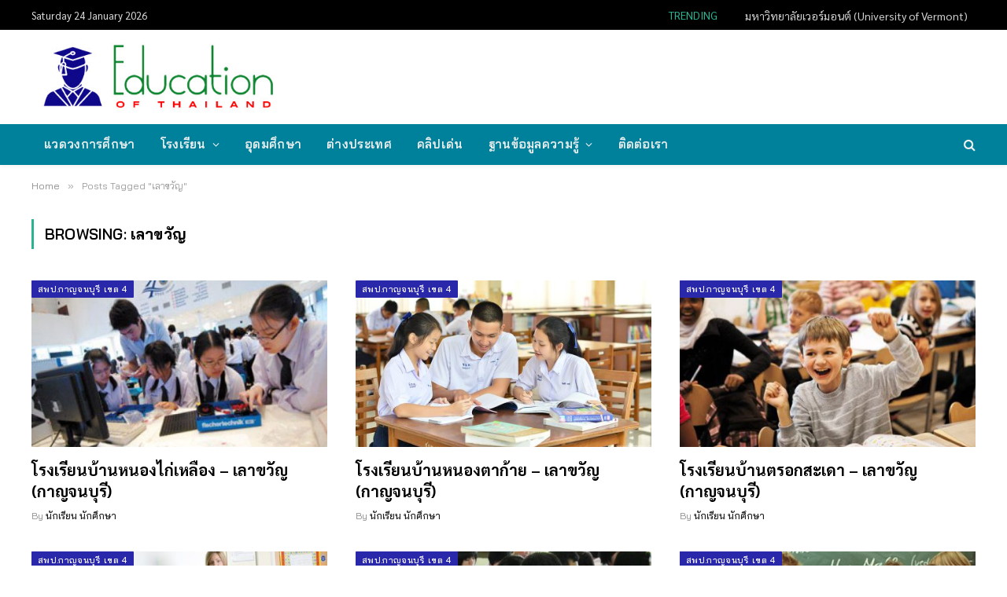

--- FILE ---
content_type: text/html; charset=UTF-8
request_url: https://www.educationofthailand.com/tag/%E0%B9%80%E0%B8%A5%E0%B8%B2%E0%B8%82%E0%B8%A7%E0%B8%B1%E0%B8%8D
body_size: 19781
content:
<!DOCTYPE html>
<html lang="en-US" class="s-light site-s-light">

<head>

	<meta charset="UTF-8" />
	<meta name="viewport" content="width=device-width, initial-scale=1" />
	<meta name='robots' content='index, follow, max-image-preview:large, max-snippet:-1, max-video-preview:-1' />
	<style>img:is([sizes="auto" i], [sizes^="auto," i]) { contain-intrinsic-size: 3000px 1500px }</style>
	
	<!-- This site is optimized with the Yoast SEO plugin v26.8 - https://yoast.com/product/yoast-seo-wordpress/ -->
	<title>เลาขวัญ Archives &#187; Education of Thailand</title><link rel="preload" as="font" href="https://www.educationofthailand.com/wp-content/themes/smart-mag/css/icons/fonts/ts-icons.woff2?v3.1" type="font/woff2" crossorigin="anonymous" />
	<meta name="description" content="ข้อมูลคำว่า เลาขวัญ / และคำค้นในหมวดอื่น ๆ เช่น นักเรียน โรงเรียน วิทยาลัย มหาวิทยาลัย สถาบันการศึกษา ศึกษาต่อต่างประเทศ การสอบ การศึกษาออนไลน์" />
	<link rel="canonical" href="https://www.educationofthailand.com/tag/เลาขวัญ" />
	<link rel="next" href="https://www.educationofthailand.com/tag/%e0%b9%80%e0%b8%a5%e0%b8%b2%e0%b8%82%e0%b8%a7%e0%b8%b1%e0%b8%8d/page/2" />
	<meta property="og:locale" content="en_US" />
	<meta property="og:type" content="article" />
	<meta property="og:title" content="เลาขวัญ Archives &#187; Education of Thailand" />
	<meta property="og:description" content="ข้อมูลคำว่า เลาขวัญ / และคำค้นในหมวดอื่น ๆ เช่น นักเรียน โรงเรียน วิทยาลัย มหาวิทยาลัย สถาบันการศึกษา ศึกษาต่อต่างประเทศ การสอบ การศึกษาออนไลน์" />
	<meta property="og:url" content="https://www.educationofthailand.com/tag/เลาขวัญ" />
	<meta property="og:site_name" content="Education of Thailand" />
	<meta name="twitter:card" content="summary_large_image" />
	<script type="application/ld+json" class="yoast-schema-graph">{"@context":"https://schema.org","@graph":[{"@type":"CollectionPage","@id":"https://www.educationofthailand.com/tag/%e0%b9%80%e0%b8%a5%e0%b8%b2%e0%b8%82%e0%b8%a7%e0%b8%b1%e0%b8%8d","url":"https://www.educationofthailand.com/tag/%e0%b9%80%e0%b8%a5%e0%b8%b2%e0%b8%82%e0%b8%a7%e0%b8%b1%e0%b8%8d","name":"เลาขวัญ Archives &#187; Education of Thailand","isPartOf":{"@id":"https://www.educationofthailand.com/#website"},"primaryImageOfPage":{"@id":"https://www.educationofthailand.com/tag/%e0%b9%80%e0%b8%a5%e0%b8%b2%e0%b8%82%e0%b8%a7%e0%b8%b1%e0%b8%8d#primaryimage"},"image":{"@id":"https://www.educationofthailand.com/tag/%e0%b9%80%e0%b8%a5%e0%b8%b2%e0%b8%82%e0%b8%a7%e0%b8%b1%e0%b8%8d#primaryimage"},"thumbnailUrl":"https://www.educationofthailand.com/wp-content/uploads/2019/07/Thailand-Education61.jpg","description":"ข้อมูลคำว่า เลาขวัญ / และคำค้นในหมวดอื่น ๆ เช่น นักเรียน โรงเรียน วิทยาลัย มหาวิทยาลัย สถาบันการศึกษา ศึกษาต่อต่างประเทศ การสอบ การศึกษาออนไลน์","breadcrumb":{"@id":"https://www.educationofthailand.com/tag/%e0%b9%80%e0%b8%a5%e0%b8%b2%e0%b8%82%e0%b8%a7%e0%b8%b1%e0%b8%8d#breadcrumb"},"inLanguage":"en-US"},{"@type":"ImageObject","inLanguage":"en-US","@id":"https://www.educationofthailand.com/tag/%e0%b9%80%e0%b8%a5%e0%b8%b2%e0%b8%82%e0%b8%a7%e0%b8%b1%e0%b8%8d#primaryimage","url":"https://www.educationofthailand.com/wp-content/uploads/2019/07/Thailand-Education61.jpg","contentUrl":"https://www.educationofthailand.com/wp-content/uploads/2019/07/Thailand-Education61.jpg","width":480,"height":360,"caption":"โรงเรียน วิทยาลัย มหาวิทยาลัย การศึกษา"},{"@type":"BreadcrumbList","@id":"https://www.educationofthailand.com/tag/%e0%b9%80%e0%b8%a5%e0%b8%b2%e0%b8%82%e0%b8%a7%e0%b8%b1%e0%b8%8d#breadcrumb","itemListElement":[{"@type":"ListItem","position":1,"name":"Home","item":"https://www.educationofthailand.com/"},{"@type":"ListItem","position":2,"name":"เลาขวัญ"}]},{"@type":"WebSite","@id":"https://www.educationofthailand.com/#website","url":"https://www.educationofthailand.com/","name":"Education of Thailand","description":"นักเรียน โรงเรียน วิทยาลัย มหาวิทยาลัย สถาบันการศึกษา ศึกษาต่อต่างประเทศ สอบ กิจกรรมและงานต่าง ๆ ของนักศึกษาฯลฯ","publisher":{"@id":"https://www.educationofthailand.com/#/schema/person/a38bc75d069544b869a461eb324c771d"},"potentialAction":[{"@type":"SearchAction","target":{"@type":"EntryPoint","urlTemplate":"https://www.educationofthailand.com/?s={search_term_string}"},"query-input":{"@type":"PropertyValueSpecification","valueRequired":true,"valueName":"search_term_string"}}],"inLanguage":"en-US"},{"@type":["Person","Organization"],"@id":"https://www.educationofthailand.com/#/schema/person/a38bc75d069544b869a461eb324c771d","name":"นักเรียน นักศึกษา","image":{"@type":"ImageObject","inLanguage":"en-US","@id":"https://www.educationofthailand.com/#/schema/person/image/","url":"https://www.educationofthailand.com/wp-content/uploads/2021/11/2020-06-27_20-21-55.jpg","contentUrl":"https://www.educationofthailand.com/wp-content/uploads/2021/11/2020-06-27_20-21-55.jpg","width":412,"height":127,"caption":"นักเรียน นักศึกษา"},"logo":{"@id":"https://www.educationofthailand.com/#/schema/person/image/"},"description":"นักเรียน โรงเรียน วิทยาลัย มหาวิทยาลัย สถาบันการศึกษา ศึกษาต่อต่างประเทศ สอบ กิจกรรมและงานต่าง ๆ ของนักศึกษาฯลฯ"}]}</script>
	<!-- / Yoast SEO plugin. -->


<link rel='dns-prefetch' href='//fonts.googleapis.com' />
<link rel="alternate" type="application/rss+xml" title="Education of Thailand &raquo; Feed" href="https://www.educationofthailand.com/feed" />
<link rel="alternate" type="application/rss+xml" title="Education of Thailand &raquo; Comments Feed" href="https://www.educationofthailand.com/comments/feed" />
<link rel="alternate" type="application/rss+xml" title="Education of Thailand &raquo; เลาขวัญ Tag Feed" href="https://www.educationofthailand.com/tag/%e0%b9%80%e0%b8%a5%e0%b8%b2%e0%b8%82%e0%b8%a7%e0%b8%b1%e0%b8%8d/feed" />
<script type="text/javascript">
/* <![CDATA[ */
window._wpemojiSettings = {"baseUrl":"https:\/\/s.w.org\/images\/core\/emoji\/16.0.1\/72x72\/","ext":".png","svgUrl":"https:\/\/s.w.org\/images\/core\/emoji\/16.0.1\/svg\/","svgExt":".svg","source":{"concatemoji":"https:\/\/www.educationofthailand.com\/wp-includes\/js\/wp-emoji-release.min.js?ver=6.8.3"}};
/*! This file is auto-generated */
!function(s,n){var o,i,e;function c(e){try{var t={supportTests:e,timestamp:(new Date).valueOf()};sessionStorage.setItem(o,JSON.stringify(t))}catch(e){}}function p(e,t,n){e.clearRect(0,0,e.canvas.width,e.canvas.height),e.fillText(t,0,0);var t=new Uint32Array(e.getImageData(0,0,e.canvas.width,e.canvas.height).data),a=(e.clearRect(0,0,e.canvas.width,e.canvas.height),e.fillText(n,0,0),new Uint32Array(e.getImageData(0,0,e.canvas.width,e.canvas.height).data));return t.every(function(e,t){return e===a[t]})}function u(e,t){e.clearRect(0,0,e.canvas.width,e.canvas.height),e.fillText(t,0,0);for(var n=e.getImageData(16,16,1,1),a=0;a<n.data.length;a++)if(0!==n.data[a])return!1;return!0}function f(e,t,n,a){switch(t){case"flag":return n(e,"\ud83c\udff3\ufe0f\u200d\u26a7\ufe0f","\ud83c\udff3\ufe0f\u200b\u26a7\ufe0f")?!1:!n(e,"\ud83c\udde8\ud83c\uddf6","\ud83c\udde8\u200b\ud83c\uddf6")&&!n(e,"\ud83c\udff4\udb40\udc67\udb40\udc62\udb40\udc65\udb40\udc6e\udb40\udc67\udb40\udc7f","\ud83c\udff4\u200b\udb40\udc67\u200b\udb40\udc62\u200b\udb40\udc65\u200b\udb40\udc6e\u200b\udb40\udc67\u200b\udb40\udc7f");case"emoji":return!a(e,"\ud83e\udedf")}return!1}function g(e,t,n,a){var r="undefined"!=typeof WorkerGlobalScope&&self instanceof WorkerGlobalScope?new OffscreenCanvas(300,150):s.createElement("canvas"),o=r.getContext("2d",{willReadFrequently:!0}),i=(o.textBaseline="top",o.font="600 32px Arial",{});return e.forEach(function(e){i[e]=t(o,e,n,a)}),i}function t(e){var t=s.createElement("script");t.src=e,t.defer=!0,s.head.appendChild(t)}"undefined"!=typeof Promise&&(o="wpEmojiSettingsSupports",i=["flag","emoji"],n.supports={everything:!0,everythingExceptFlag:!0},e=new Promise(function(e){s.addEventListener("DOMContentLoaded",e,{once:!0})}),new Promise(function(t){var n=function(){try{var e=JSON.parse(sessionStorage.getItem(o));if("object"==typeof e&&"number"==typeof e.timestamp&&(new Date).valueOf()<e.timestamp+604800&&"object"==typeof e.supportTests)return e.supportTests}catch(e){}return null}();if(!n){if("undefined"!=typeof Worker&&"undefined"!=typeof OffscreenCanvas&&"undefined"!=typeof URL&&URL.createObjectURL&&"undefined"!=typeof Blob)try{var e="postMessage("+g.toString()+"("+[JSON.stringify(i),f.toString(),p.toString(),u.toString()].join(",")+"));",a=new Blob([e],{type:"text/javascript"}),r=new Worker(URL.createObjectURL(a),{name:"wpTestEmojiSupports"});return void(r.onmessage=function(e){c(n=e.data),r.terminate(),t(n)})}catch(e){}c(n=g(i,f,p,u))}t(n)}).then(function(e){for(var t in e)n.supports[t]=e[t],n.supports.everything=n.supports.everything&&n.supports[t],"flag"!==t&&(n.supports.everythingExceptFlag=n.supports.everythingExceptFlag&&n.supports[t]);n.supports.everythingExceptFlag=n.supports.everythingExceptFlag&&!n.supports.flag,n.DOMReady=!1,n.readyCallback=function(){n.DOMReady=!0}}).then(function(){return e}).then(function(){var e;n.supports.everything||(n.readyCallback(),(e=n.source||{}).concatemoji?t(e.concatemoji):e.wpemoji&&e.twemoji&&(t(e.twemoji),t(e.wpemoji)))}))}((window,document),window._wpemojiSettings);
/* ]]> */
</script>
<style id='wp-emoji-styles-inline-css' type='text/css'>

	img.wp-smiley, img.emoji {
		display: inline !important;
		border: none !important;
		box-shadow: none !important;
		height: 1em !important;
		width: 1em !important;
		margin: 0 0.07em !important;
		vertical-align: -0.1em !important;
		background: none !important;
		padding: 0 !important;
	}
</style>
<link rel='stylesheet' id='wp-block-library-css' href='https://www.educationofthailand.com/wp-includes/css/dist/block-library/style.min.css?ver=6.8.3' type='text/css' media='all' />
<style id='classic-theme-styles-inline-css' type='text/css'>
/*! This file is auto-generated */
.wp-block-button__link{color:#fff;background-color:#32373c;border-radius:9999px;box-shadow:none;text-decoration:none;padding:calc(.667em + 2px) calc(1.333em + 2px);font-size:1.125em}.wp-block-file__button{background:#32373c;color:#fff;text-decoration:none}
</style>
<style id='global-styles-inline-css' type='text/css'>
:root{--wp--preset--aspect-ratio--square: 1;--wp--preset--aspect-ratio--4-3: 4/3;--wp--preset--aspect-ratio--3-4: 3/4;--wp--preset--aspect-ratio--3-2: 3/2;--wp--preset--aspect-ratio--2-3: 2/3;--wp--preset--aspect-ratio--16-9: 16/9;--wp--preset--aspect-ratio--9-16: 9/16;--wp--preset--color--black: #000000;--wp--preset--color--cyan-bluish-gray: #abb8c3;--wp--preset--color--white: #ffffff;--wp--preset--color--pale-pink: #f78da7;--wp--preset--color--vivid-red: #cf2e2e;--wp--preset--color--luminous-vivid-orange: #ff6900;--wp--preset--color--luminous-vivid-amber: #fcb900;--wp--preset--color--light-green-cyan: #7bdcb5;--wp--preset--color--vivid-green-cyan: #00d084;--wp--preset--color--pale-cyan-blue: #8ed1fc;--wp--preset--color--vivid-cyan-blue: #0693e3;--wp--preset--color--vivid-purple: #9b51e0;--wp--preset--gradient--vivid-cyan-blue-to-vivid-purple: linear-gradient(135deg,rgba(6,147,227,1) 0%,rgb(155,81,224) 100%);--wp--preset--gradient--light-green-cyan-to-vivid-green-cyan: linear-gradient(135deg,rgb(122,220,180) 0%,rgb(0,208,130) 100%);--wp--preset--gradient--luminous-vivid-amber-to-luminous-vivid-orange: linear-gradient(135deg,rgba(252,185,0,1) 0%,rgba(255,105,0,1) 100%);--wp--preset--gradient--luminous-vivid-orange-to-vivid-red: linear-gradient(135deg,rgba(255,105,0,1) 0%,rgb(207,46,46) 100%);--wp--preset--gradient--very-light-gray-to-cyan-bluish-gray: linear-gradient(135deg,rgb(238,238,238) 0%,rgb(169,184,195) 100%);--wp--preset--gradient--cool-to-warm-spectrum: linear-gradient(135deg,rgb(74,234,220) 0%,rgb(151,120,209) 20%,rgb(207,42,186) 40%,rgb(238,44,130) 60%,rgb(251,105,98) 80%,rgb(254,248,76) 100%);--wp--preset--gradient--blush-light-purple: linear-gradient(135deg,rgb(255,206,236) 0%,rgb(152,150,240) 100%);--wp--preset--gradient--blush-bordeaux: linear-gradient(135deg,rgb(254,205,165) 0%,rgb(254,45,45) 50%,rgb(107,0,62) 100%);--wp--preset--gradient--luminous-dusk: linear-gradient(135deg,rgb(255,203,112) 0%,rgb(199,81,192) 50%,rgb(65,88,208) 100%);--wp--preset--gradient--pale-ocean: linear-gradient(135deg,rgb(255,245,203) 0%,rgb(182,227,212) 50%,rgb(51,167,181) 100%);--wp--preset--gradient--electric-grass: linear-gradient(135deg,rgb(202,248,128) 0%,rgb(113,206,126) 100%);--wp--preset--gradient--midnight: linear-gradient(135deg,rgb(2,3,129) 0%,rgb(40,116,252) 100%);--wp--preset--font-size--small: 13px;--wp--preset--font-size--medium: 20px;--wp--preset--font-size--large: 36px;--wp--preset--font-size--x-large: 42px;--wp--preset--spacing--20: 0.44rem;--wp--preset--spacing--30: 0.67rem;--wp--preset--spacing--40: 1rem;--wp--preset--spacing--50: 1.5rem;--wp--preset--spacing--60: 2.25rem;--wp--preset--spacing--70: 3.38rem;--wp--preset--spacing--80: 5.06rem;--wp--preset--shadow--natural: 6px 6px 9px rgba(0, 0, 0, 0.2);--wp--preset--shadow--deep: 12px 12px 50px rgba(0, 0, 0, 0.4);--wp--preset--shadow--sharp: 6px 6px 0px rgba(0, 0, 0, 0.2);--wp--preset--shadow--outlined: 6px 6px 0px -3px rgba(255, 255, 255, 1), 6px 6px rgba(0, 0, 0, 1);--wp--preset--shadow--crisp: 6px 6px 0px rgba(0, 0, 0, 1);}:where(.is-layout-flex){gap: 0.5em;}:where(.is-layout-grid){gap: 0.5em;}body .is-layout-flex{display: flex;}.is-layout-flex{flex-wrap: wrap;align-items: center;}.is-layout-flex > :is(*, div){margin: 0;}body .is-layout-grid{display: grid;}.is-layout-grid > :is(*, div){margin: 0;}:where(.wp-block-columns.is-layout-flex){gap: 2em;}:where(.wp-block-columns.is-layout-grid){gap: 2em;}:where(.wp-block-post-template.is-layout-flex){gap: 1.25em;}:where(.wp-block-post-template.is-layout-grid){gap: 1.25em;}.has-black-color{color: var(--wp--preset--color--black) !important;}.has-cyan-bluish-gray-color{color: var(--wp--preset--color--cyan-bluish-gray) !important;}.has-white-color{color: var(--wp--preset--color--white) !important;}.has-pale-pink-color{color: var(--wp--preset--color--pale-pink) !important;}.has-vivid-red-color{color: var(--wp--preset--color--vivid-red) !important;}.has-luminous-vivid-orange-color{color: var(--wp--preset--color--luminous-vivid-orange) !important;}.has-luminous-vivid-amber-color{color: var(--wp--preset--color--luminous-vivid-amber) !important;}.has-light-green-cyan-color{color: var(--wp--preset--color--light-green-cyan) !important;}.has-vivid-green-cyan-color{color: var(--wp--preset--color--vivid-green-cyan) !important;}.has-pale-cyan-blue-color{color: var(--wp--preset--color--pale-cyan-blue) !important;}.has-vivid-cyan-blue-color{color: var(--wp--preset--color--vivid-cyan-blue) !important;}.has-vivid-purple-color{color: var(--wp--preset--color--vivid-purple) !important;}.has-black-background-color{background-color: var(--wp--preset--color--black) !important;}.has-cyan-bluish-gray-background-color{background-color: var(--wp--preset--color--cyan-bluish-gray) !important;}.has-white-background-color{background-color: var(--wp--preset--color--white) !important;}.has-pale-pink-background-color{background-color: var(--wp--preset--color--pale-pink) !important;}.has-vivid-red-background-color{background-color: var(--wp--preset--color--vivid-red) !important;}.has-luminous-vivid-orange-background-color{background-color: var(--wp--preset--color--luminous-vivid-orange) !important;}.has-luminous-vivid-amber-background-color{background-color: var(--wp--preset--color--luminous-vivid-amber) !important;}.has-light-green-cyan-background-color{background-color: var(--wp--preset--color--light-green-cyan) !important;}.has-vivid-green-cyan-background-color{background-color: var(--wp--preset--color--vivid-green-cyan) !important;}.has-pale-cyan-blue-background-color{background-color: var(--wp--preset--color--pale-cyan-blue) !important;}.has-vivid-cyan-blue-background-color{background-color: var(--wp--preset--color--vivid-cyan-blue) !important;}.has-vivid-purple-background-color{background-color: var(--wp--preset--color--vivid-purple) !important;}.has-black-border-color{border-color: var(--wp--preset--color--black) !important;}.has-cyan-bluish-gray-border-color{border-color: var(--wp--preset--color--cyan-bluish-gray) !important;}.has-white-border-color{border-color: var(--wp--preset--color--white) !important;}.has-pale-pink-border-color{border-color: var(--wp--preset--color--pale-pink) !important;}.has-vivid-red-border-color{border-color: var(--wp--preset--color--vivid-red) !important;}.has-luminous-vivid-orange-border-color{border-color: var(--wp--preset--color--luminous-vivid-orange) !important;}.has-luminous-vivid-amber-border-color{border-color: var(--wp--preset--color--luminous-vivid-amber) !important;}.has-light-green-cyan-border-color{border-color: var(--wp--preset--color--light-green-cyan) !important;}.has-vivid-green-cyan-border-color{border-color: var(--wp--preset--color--vivid-green-cyan) !important;}.has-pale-cyan-blue-border-color{border-color: var(--wp--preset--color--pale-cyan-blue) !important;}.has-vivid-cyan-blue-border-color{border-color: var(--wp--preset--color--vivid-cyan-blue) !important;}.has-vivid-purple-border-color{border-color: var(--wp--preset--color--vivid-purple) !important;}.has-vivid-cyan-blue-to-vivid-purple-gradient-background{background: var(--wp--preset--gradient--vivid-cyan-blue-to-vivid-purple) !important;}.has-light-green-cyan-to-vivid-green-cyan-gradient-background{background: var(--wp--preset--gradient--light-green-cyan-to-vivid-green-cyan) !important;}.has-luminous-vivid-amber-to-luminous-vivid-orange-gradient-background{background: var(--wp--preset--gradient--luminous-vivid-amber-to-luminous-vivid-orange) !important;}.has-luminous-vivid-orange-to-vivid-red-gradient-background{background: var(--wp--preset--gradient--luminous-vivid-orange-to-vivid-red) !important;}.has-very-light-gray-to-cyan-bluish-gray-gradient-background{background: var(--wp--preset--gradient--very-light-gray-to-cyan-bluish-gray) !important;}.has-cool-to-warm-spectrum-gradient-background{background: var(--wp--preset--gradient--cool-to-warm-spectrum) !important;}.has-blush-light-purple-gradient-background{background: var(--wp--preset--gradient--blush-light-purple) !important;}.has-blush-bordeaux-gradient-background{background: var(--wp--preset--gradient--blush-bordeaux) !important;}.has-luminous-dusk-gradient-background{background: var(--wp--preset--gradient--luminous-dusk) !important;}.has-pale-ocean-gradient-background{background: var(--wp--preset--gradient--pale-ocean) !important;}.has-electric-grass-gradient-background{background: var(--wp--preset--gradient--electric-grass) !important;}.has-midnight-gradient-background{background: var(--wp--preset--gradient--midnight) !important;}.has-small-font-size{font-size: var(--wp--preset--font-size--small) !important;}.has-medium-font-size{font-size: var(--wp--preset--font-size--medium) !important;}.has-large-font-size{font-size: var(--wp--preset--font-size--large) !important;}.has-x-large-font-size{font-size: var(--wp--preset--font-size--x-large) !important;}
:where(.wp-block-post-template.is-layout-flex){gap: 1.25em;}:where(.wp-block-post-template.is-layout-grid){gap: 1.25em;}
:where(.wp-block-columns.is-layout-flex){gap: 2em;}:where(.wp-block-columns.is-layout-grid){gap: 2em;}
:root :where(.wp-block-pullquote){font-size: 1.5em;line-height: 1.6;}
</style>
<link rel='stylesheet' id='contact-form-7-css' href='https://www.educationofthailand.com/wp-content/plugins/contact-form-7/includes/css/styles.css?ver=6.1.4' type='text/css' media='all' />
<link rel='stylesheet' id='elementor-icons-css' href='https://www.educationofthailand.com/wp-content/plugins/elementor/assets/lib/eicons/css/elementor-icons.min.css?ver=5.31.0' type='text/css' media='all' />
<link rel='stylesheet' id='elementor-frontend-css' href='https://www.educationofthailand.com/wp-content/plugins/elementor/assets/css/frontend.min.css?ver=3.24.7' type='text/css' media='all' />
<link rel='stylesheet' id='swiper-css' href='https://www.educationofthailand.com/wp-content/plugins/elementor/assets/lib/swiper/v8/css/swiper.min.css?ver=8.4.5' type='text/css' media='all' />
<link rel='stylesheet' id='e-swiper-css' href='https://www.educationofthailand.com/wp-content/plugins/elementor/assets/css/conditionals/e-swiper.min.css?ver=3.24.7' type='text/css' media='all' />
<link rel='stylesheet' id='elementor-post-62057-css' href='https://www.educationofthailand.com/wp-content/uploads/elementor/css/post-62057.css?ver=1729095756' type='text/css' media='all' />
<link rel='stylesheet' id='font-awesome-css' href='https://www.educationofthailand.com/wp-content/plugins/elementor/assets/lib/font-awesome/css/font-awesome.min.css?ver=4.7.0' type='text/css' media='all' />
<link rel='stylesheet' id='elementor-post-62070-css' href='https://www.educationofthailand.com/wp-content/uploads/elementor/css/post-62070.css?ver=1729095758' type='text/css' media='all' />
<link rel='stylesheet' id='smartmag-core-css' href='https://www.educationofthailand.com/wp-content/themes/smart-mag/style.css?ver=10.2.1' type='text/css' media='all' />
<style id='smartmag-core-inline-css' type='text/css'>
:root { --c-headings: #000000;
--text-font: "Sarabun", system-ui, -apple-system, "Segoe UI", Arial, sans-serif;
--body-font: "Sarabun", system-ui, -apple-system, "Segoe UI", Arial, sans-serif;
--ui-font: "Bai Jamjuree", system-ui, -apple-system, "Segoe UI", Arial, sans-serif;
--title-font: "Bai Jamjuree", system-ui, -apple-system, "Segoe UI", Arial, sans-serif;
--h-font: "Bai Jamjuree", system-ui, -apple-system, "Segoe UI", Arial, sans-serif;
--tertiary-font: "Prompt", system-ui, -apple-system, "Segoe UI", Arial, sans-serif;
--title-font: var(--body-font);
--h-font: var(--body-font);
--c-headings: #000000;
--text-font: "Sarabun", system-ui, -apple-system, "Segoe UI", Arial, sans-serif;
--body-font: "Sarabun", system-ui, -apple-system, "Segoe UI", Arial, sans-serif;
--ui-font: "Bai Jamjuree", system-ui, -apple-system, "Segoe UI", Arial, sans-serif;
--title-font: "Bai Jamjuree", system-ui, -apple-system, "Segoe UI", Arial, sans-serif;
--h-font: "Bai Jamjuree", system-ui, -apple-system, "Segoe UI", Arial, sans-serif;
--tertiary-font: "Prompt", system-ui, -apple-system, "Segoe UI", Arial, sans-serif;
--title-font: var(--body-font);
--h-font: var(--body-font); }
.s-dark body { background-color: #fff2f2; }
.s-dark, .site-s-dark .s-light { --c-headings: #1e73be; }
.post-title { --c-headings: #000000; }
.s-dark .post-title { --c-headings: #000000; }
.smart-head-main { --c-shadow: rgba(10,10,10,0.04); }
.smart-head-main .smart-head-top { --head-h: 38px; }
.smart-head-main .smart-head-mid { --head-h: 120px; }
.s-dark .smart-head-main .smart-head-mid,
.smart-head-main .s-dark.smart-head-mid { background-color: #181818; }
.smart-head-main .smart-head-bot { --head-h: 52px; }
.s-dark .smart-head-main .smart-head-bot,
.smart-head-main .s-dark.smart-head-bot { background-color: #00819b; }
.navigation-main .menu > li > a { letter-spacing: 0.02em; }
.navigation-main { --nav-items-space: 16px; }
.smart-head-main .offcanvas-toggle { transform: scale(0.65); }
.smart-head .h-text { width: 730px; }
.post-title a { --c-a-hover: #000000; }
.s-dark .post-title a { --c-a-hover: #000000; }
.cat-labels .category { background-color: #2927aa; }
.block-head .heading { font-family: var(--body-font); }
.loop-grid-base .post-title { font-family: var(--body-font); }
.has-nums:not(.has-nums-c) { --num-color: #000000; }
.s-dark .has-nums:not(.has-nums-c) { --num-color: #000000; }
.s-dark body { background-color: #fff2f2; }
.s-dark, .site-s-dark .s-light { --c-headings: #1e73be; }
.post-title { --c-headings: #000000; }
.s-dark .post-title { --c-headings: #000000; }
.smart-head-main { --c-shadow: rgba(10,10,10,0.04); }
.smart-head-main .smart-head-top { --head-h: 38px; }
.smart-head-main .smart-head-mid { --head-h: 120px; }
.s-dark .smart-head-main .smart-head-mid,
.smart-head-main .s-dark.smart-head-mid { background-color: #181818; }
.smart-head-main .smart-head-bot { --head-h: 52px; }
.s-dark .smart-head-main .smart-head-bot,
.smart-head-main .s-dark.smart-head-bot { background-color: #00819b; }
.navigation-main .menu > li > a { letter-spacing: 0.02em; }
.navigation-main { --nav-items-space: 16px; }
.smart-head-main .offcanvas-toggle { transform: scale(0.65); }
.smart-head .h-text { width: 730px; }
.post-title a { --c-a-hover: #000000; }
.s-dark .post-title a { --c-a-hover: #000000; }
.cat-labels .category { background-color: #2927aa; }
.block-head .heading { font-family: var(--body-font); }
.loop-grid-base .post-title { font-family: var(--body-font); }
.has-nums:not(.has-nums-c) { --num-color: #000000; }
.s-dark .has-nums:not(.has-nums-c) { --num-color: #000000; }


</style>
<link rel='stylesheet' id='smartmag-magnific-popup-css' href='https://www.educationofthailand.com/wp-content/themes/smart-mag/css/lightbox.css?ver=10.2.1' type='text/css' media='all' />
<link rel='stylesheet' id='smartmag-icons-css' href='https://www.educationofthailand.com/wp-content/themes/smart-mag/css/icons/icons.css?ver=10.2.1' type='text/css' media='all' />
<link rel='stylesheet' id='smartmag-gfonts-custom-css' href='https://fonts.googleapis.com/css?family=Sarabun%3A400%2C500%2C600%2C700%7CBai+Jamjuree%3A400%2C500%2C600%2C700%7CPrompt%3A400%2C500%2C600%2C700' type='text/css' media='all' />
<script type="text/javascript" id="smartmag-lazy-inline-js-after">
/* <![CDATA[ */
/**
 * @copyright ThemeSphere
 * @preserve
 */
var BunyadLazy={};BunyadLazy.load=function(){function a(e,n){var t={};e.dataset.bgset&&e.dataset.sizes?(t.sizes=e.dataset.sizes,t.srcset=e.dataset.bgset):t.src=e.dataset.bgsrc,function(t){var a=t.dataset.ratio;if(0<a){const e=t.parentElement;if(e.classList.contains("media-ratio")){const n=e.style;n.getPropertyValue("--a-ratio")||(n.paddingBottom=100/a+"%")}}}(e);var a,o=document.createElement("img");for(a in o.onload=function(){var t="url('"+(o.currentSrc||o.src)+"')",a=e.style;a.backgroundImage!==t&&requestAnimationFrame(()=>{a.backgroundImage=t,n&&n()}),o.onload=null,o.onerror=null,o=null},o.onerror=o.onload,t)o.setAttribute(a,t[a]);o&&o.complete&&0<o.naturalWidth&&o.onload&&o.onload()}function e(t){t.dataset.loaded||a(t,()=>{document.dispatchEvent(new Event("lazyloaded")),t.dataset.loaded=1})}function n(t){"complete"===document.readyState?t():window.addEventListener("load",t)}return{initEarly:function(){var t,a=()=>{document.querySelectorAll(".img.bg-cover:not(.lazyload)").forEach(e)};"complete"!==document.readyState?(t=setInterval(a,150),n(()=>{a(),clearInterval(t)})):a()},callOnLoad:n,initBgImages:function(t){t&&n(()=>{document.querySelectorAll(".img.bg-cover").forEach(e)})},bgLoad:a}}(),BunyadLazy.load.initEarly();
/* ]]> */
</script>
<script type="text/javascript" src="https://www.educationofthailand.com/wp-includes/js/jquery/jquery.min.js?ver=3.7.1" id="jquery-core-js"></script>
<script type="text/javascript" src="https://www.educationofthailand.com/wp-includes/js/jquery/jquery-migrate.min.js?ver=3.4.1" id="jquery-migrate-js"></script>
<link rel="https://api.w.org/" href="https://www.educationofthailand.com/wp-json/" /><link rel="alternate" title="JSON" type="application/json" href="https://www.educationofthailand.com/wp-json/wp/v2/tags/1004" /><link rel="EditURI" type="application/rsd+xml" title="RSD" href="https://www.educationofthailand.com/xmlrpc.php?rsd" />
<meta name="generator" content="WordPress 6.8.3" />

		<script>
		var BunyadSchemeKey = 'bunyad-scheme';
		(() => {
			const d = document.documentElement;
			const c = d.classList;
			var scheme = localStorage.getItem(BunyadSchemeKey);
			
			if (!scheme && window.matchMedia && window.matchMedia('(prefers-color-scheme: dark)').matches) {
				scheme ='dark';
				d.dataset.autoDark = 1;
			}
			
			if (scheme) {
				d.dataset.origClass = c;
				scheme === 'dark' ? c.remove('s-light', 'site-s-light') : c.remove('s-dark', 'site-s-dark');
				c.add('site-s-' + scheme, 's-' + scheme);
			}
		})();
		</script>
		<meta name="generator" content="Elementor 3.24.7; features: additional_custom_breakpoints; settings: css_print_method-external, google_font-enabled, font_display-auto">
			<style>
				.e-con.e-parent:nth-of-type(n+4):not(.e-lazyloaded):not(.e-no-lazyload),
				.e-con.e-parent:nth-of-type(n+4):not(.e-lazyloaded):not(.e-no-lazyload) * {
					background-image: none !important;
				}
				@media screen and (max-height: 1024px) {
					.e-con.e-parent:nth-of-type(n+3):not(.e-lazyloaded):not(.e-no-lazyload),
					.e-con.e-parent:nth-of-type(n+3):not(.e-lazyloaded):not(.e-no-lazyload) * {
						background-image: none !important;
					}
				}
				@media screen and (max-height: 640px) {
					.e-con.e-parent:nth-of-type(n+2):not(.e-lazyloaded):not(.e-no-lazyload),
					.e-con.e-parent:nth-of-type(n+2):not(.e-lazyloaded):not(.e-no-lazyload) * {
						background-image: none !important;
					}
				}
			</style>
			<link rel="icon" href="https://www.educationofthailand.com/wp-content/uploads/2024/10/e-150x150-1.jpg" sizes="32x32" />
<link rel="icon" href="https://www.educationofthailand.com/wp-content/uploads/2024/10/e-150x150-1.jpg" sizes="192x192" />
<link rel="apple-touch-icon" href="https://www.educationofthailand.com/wp-content/uploads/2024/10/e-150x150-1.jpg" />
<meta name="msapplication-TileImage" content="https://www.educationofthailand.com/wp-content/uploads/2024/10/e-150x150-1.jpg" />


</head>

<body class="archive tag tag-1004 wp-theme-smart-mag no-sidebar has-lb has-lb-sm ts-img-hov-fade has-sb-sep layout-normal elementor-default elementor-kit-62057">



<div class="main-wrap">

	
<div class="off-canvas-backdrop"></div>
<div class="mobile-menu-container off-canvas hide-menu-lg" id="off-canvas">

	<div class="off-canvas-head">
		<a href="#" class="close">
			<span class="visuallyhidden">Close Menu</span>
			<i class="tsi tsi-times"></i>
		</a>

		<div class="ts-logo">
			<img class="logo-mobile logo-image" src="https://www.educationofthailand.com/wp-content/uploads/2021/11/2020-06-27_20-21-55.jpg" width="206" height="64" alt="Education of Thailand"/>		</div>
	</div>

	<div class="off-canvas-content">

					<ul class="mobile-menu"></ul>
		
		
		
	</div>

</div>
<div class="smart-head smart-head-a smart-head-main" id="smart-head" data-sticky="auto" data-sticky-type="smart" data-sticky-full>
	
	<div class="smart-head-row smart-head-top s-dark smart-head-row-full">

		<div class="inner wrap">

							
				<div class="items items-left ">
				
<span class="h-date">
	Saturday 24 January 2026</span>				</div>

							
				<div class="items items-center empty">
								</div>

							
				<div class="items items-right ">
				
<div class="trending-ticker" data-delay="8">
	<span class="heading">Trending</span>

	<ul>
				
			<li><a href="https://www.educationofthailand.com/%e0%b8%95%e0%b9%88%e0%b8%b2%e0%b8%87%e0%b8%9b%e0%b8%a3%e0%b8%b0%e0%b9%80%e0%b8%97%e0%b8%a8/%e0%b8%a1%e0%b8%ab%e0%b8%b2%e0%b8%a7%e0%b8%b4%e0%b8%97%e0%b8%a2%e0%b8%b2%e0%b8%a5%e0%b8%b1%e0%b8%a2%e0%b9%80%e0%b8%a7%e0%b8%ad%e0%b8%a3%e0%b9%8c%e0%b8%a1%e0%b8%ad%e0%b8%99%e0%b8%95%e0%b9%8c-universit.html" class="post-link">มหาวิทยาลัยเวอร์มอนต์ (University of Vermont)</a></li>
		
				
			<li><a href="https://www.educationofthailand.com/%e0%b8%95%e0%b9%88%e0%b8%b2%e0%b8%87%e0%b8%9b%e0%b8%a3%e0%b8%b0%e0%b9%80%e0%b8%97%e0%b8%a8/%e0%b8%a1%e0%b8%ab%e0%b8%b2%e0%b8%a7%e0%b8%b4%e0%b8%97%e0%b8%a2%e0%b8%b2%e0%b8%a5%e0%b8%b1%e0%b8%a2%e0%b8%99%e0%b8%b4%e0%b8%a7%e0%b9%80%e0%b8%a1%e0%b9%87%e0%b8%81%e0%b8%8b%e0%b8%b4%e0%b9%82%e0%b8%81.html" class="post-link">มหาวิทยาลัยนิวเม็กซิโก (University of New Mexico)</a></li>
		
				
			<li><a href="https://www.educationofthailand.com/%e0%b8%95%e0%b9%88%e0%b8%b2%e0%b8%87%e0%b8%9b%e0%b8%a3%e0%b8%b0%e0%b9%80%e0%b8%97%e0%b8%a8/%e0%b8%a1%e0%b8%ab%e0%b8%b2%e0%b8%a7%e0%b8%b4%e0%b8%97%e0%b8%a2%e0%b8%b2%e0%b8%a5%e0%b8%b1%e0%b8%a2%e0%b9%84%e0%b8%ad%e0%b9%82%e0%b8%ad%e0%b8%a7%e0%b8%b2-university-of-iowa.html" class="post-link">มหาวิทยาลัยไอโอวา (University of Iowa)</a></li>
		
				
			<li><a href="https://www.educationofthailand.com/%e0%b8%95%e0%b9%88%e0%b8%b2%e0%b8%87%e0%b8%9b%e0%b8%a3%e0%b8%b0%e0%b9%80%e0%b8%97%e0%b8%a8/%e0%b8%a1%e0%b8%ab%e0%b8%b2%e0%b8%a7%e0%b8%b4%e0%b8%97%e0%b8%a2%e0%b8%b2%e0%b8%a5%e0%b8%b1%e0%b8%a2%e0%b9%80%e0%b8%94%e0%b8%a5%e0%b8%b2%e0%b9%81%e0%b8%a7%e0%b8%a3%e0%b9%8c-university-of-delaware.html" class="post-link">มหาวิทยาลัยเดลาแวร์ (University of Delaware)</a></li>
		
				
			<li><a href="https://www.educationofthailand.com/%e0%b8%95%e0%b9%88%e0%b8%b2%e0%b8%87%e0%b8%9b%e0%b8%a3%e0%b8%b0%e0%b9%80%e0%b8%97%e0%b8%a8/%e0%b8%a1%e0%b8%ab%e0%b8%b2%e0%b8%a7%e0%b8%b4%e0%b8%97%e0%b8%a2%e0%b8%b2%e0%b8%a5%e0%b8%b1%e0%b8%a2%e0%b8%97%e0%b8%a3%e0%b8%b4%e0%b8%99%e0%b8%b4%e0%b8%95%e0%b8%b5%e0%b9%89-tx-trinity-university-tx.html" class="post-link">มหาวิทยาลัยทรินิตี้ (TX) (Trinity University (TX))</a></li>
		
				
			<li><a href="https://www.educationofthailand.com/%e0%b8%95%e0%b9%88%e0%b8%b2%e0%b8%87%e0%b8%9b%e0%b8%a3%e0%b8%b0%e0%b9%80%e0%b8%97%e0%b8%a8/%e0%b8%a1%e0%b8%ab%e0%b8%b2%e0%b8%a7%e0%b8%b4%e0%b8%97%e0%b8%a2%e0%b8%b2%e0%b8%a5%e0%b8%b1%e0%b8%a2%e0%b8%84%e0%b8%b2%e0%b8%97%e0%b8%ad%e0%b8%a5%e0%b8%b4%e0%b8%81%e0%b9%81%e0%b8%ab%e0%b9%88%e0%b8%87.html" class="post-link">มหาวิทยาลัยคาทอลิกแห่งอเมริกา (The Catholic University of America)</a></li>
		
				
			<li><a href="https://www.educationofthailand.com/%e0%b8%95%e0%b9%88%e0%b8%b2%e0%b8%87%e0%b8%9b%e0%b8%a3%e0%b8%b0%e0%b9%80%e0%b8%97%e0%b8%a8/%e0%b8%a1%e0%b8%ab%e0%b8%b2%e0%b8%a7%e0%b8%b4%e0%b8%97%e0%b8%a2%e0%b8%b2%e0%b8%a5%e0%b8%b1%e0%b8%a2%e0%b9%81%e0%b8%ab%e0%b9%88%e0%b8%87%e0%b8%a3%e0%b8%b1%e0%b8%90%e0%b8%99%e0%b8%b4%e0%b8%a7%e0%b8%a2-4.html" class="post-link">มหาวิทยาลัยแห่งรัฐนิวยอร์ก &#8211; วิทยาลัยวิทยาศาสตร์สิ่งแวดล้อมและวนศาสตร์ (State University of New York—College of Environmental Science and Forestry)</a></li>
		
				
			<li><a href="https://www.educationofthailand.com/%e0%b8%95%e0%b9%88%e0%b8%b2%e0%b8%87%e0%b8%9b%e0%b8%a3%e0%b8%b0%e0%b9%80%e0%b8%97%e0%b8%a8/%e0%b9%82%e0%b8%a3%e0%b8%a5%e0%b8%a5%e0%b8%b4%e0%b8%99%e0%b8%aa%e0%b9%8c%e0%b8%84%e0%b8%ad%e0%b8%a5%e0%b9%80%e0%b8%a5%e0%b8%88-rollins-college.html" class="post-link">โรลลินส์คอลเลจ (Rollins College)</a></li>
		
				
			</ul>
</div>
				</div>

						
		</div>
	</div>

	
	<div class="smart-head-row smart-head-mid is-light smart-head-row-full">

		<div class="inner wrap">

							
				<div class="items items-left ">
					<a href="https://www.educationofthailand.com/" title="Education of Thailand" rel="home" class="logo-link ts-logo logo-is-image">
		<span>
			
				
					<img fetchpriority="high" src="https://www.educationofthailand.com/wp-content/uploads/2021/11/2020-06-27_20-21-55.jpg" class="logo-image" alt="Education of Thailand" width="412" height="127"/>
									 
					</span>
	</a>				</div>

							
				<div class="items items-center empty">
								</div>

							
				<div class="items items-right ">
				
<div class="h-text h-text">
	<script async src="https://pagead2.googlesyndication.com/pagead/js/adsbygoogle.js"></script>
<!-- Travel728x90 -->
<ins class="adsbygoogle"
     style="display:inline-block;width:728px;height:90px"
      data-full-width-responsive="true"
     data-ad-client="ca-pub-4315630389790983"
     data-ad-slot="9680397477"></ins>
<script>
     (adsbygoogle = window.adsbygoogle || []).push({});
</script></div>				</div>

						
		</div>
	</div>

	
	<div class="smart-head-row smart-head-bot s-dark smart-head-row-full">

		<div class="inner wrap">

							
				<div class="items items-left ">
					<div class="nav-wrap">
		<nav class="navigation navigation-main nav-hov-a">
			<ul id="menu-main-menu" class="menu"><li id="menu-item-46463" class="menu-item menu-item-type-taxonomy menu-item-object-category menu-cat-5445 menu-item-46463"><a href="https://www.educationofthailand.com/%e0%b9%81%e0%b8%a7%e0%b8%94%e0%b8%a7%e0%b8%87%e0%b8%81%e0%b8%b2%e0%b8%a3%e0%b8%a8%e0%b8%b6%e0%b8%81%e0%b8%a9%e0%b8%b2">แวดวงการศึกษา</a></li>
<li id="menu-item-40338" class="menu-item menu-item-type-custom menu-item-object-custom menu-item-has-children menu-item-40338"><a href="#">โรงเรียน</a>
<ul class="sub-menu">
	<li id="menu-item-40090" class="menu-item menu-item-type-taxonomy menu-item-object-category menu-item-has-children menu-cat-95 menu-item-40090"><a href="https://www.educationofthailand.com/%e0%b9%82%e0%b8%a3%e0%b8%87%e0%b9%80%e0%b8%a3%e0%b8%b5%e0%b8%a2%e0%b8%99%e0%b8%aa%e0%b8%b2%e0%b8%a1%e0%b8%b1%e0%b8%8d">โรงเรียนสามัญ</a>
	<ul class="sub-menu">
		<li id="menu-item-40081" class="menu-item menu-item-type-taxonomy menu-item-object-category menu-cat-4928 menu-item-40081"><a href="https://www.educationofthailand.com/%e0%b8%aa%e0%b8%b3%e0%b8%99%e0%b8%b1%e0%b8%81%e0%b8%87%e0%b8%b2%e0%b8%99%e0%b9%80%e0%b8%82%e0%b8%95%e0%b8%9e%e0%b8%b7%e0%b9%89%e0%b8%99%e0%b8%97%e0%b8%b5%e0%b9%88%e0%b8%81%e0%b8%b2%e0%b8%a3%e0%b8%a8">สำนักงานเขตพื้นที่การศึกษาประถมศึกษา</a></li>
		<li id="menu-item-40082" class="menu-item menu-item-type-taxonomy menu-item-object-category menu-cat-4929 menu-item-40082"><a href="https://www.educationofthailand.com/%e0%b8%aa%e0%b8%b3%e0%b8%99%e0%b8%b1%e0%b8%81%e0%b8%87%e0%b8%b2%e0%b8%99%e0%b9%80%e0%b8%82%e0%b8%95%e0%b8%9e%e0%b8%b7%e0%b9%89%e0%b8%99%e0%b8%97%e0%b8%b5%e0%b9%88%e0%b8%81%e0%b8%b2%e0%b8%a3%e0%b8%a8">สำนักงานเขตพื้นที่การศึกษามัธยมศึกษา</a></li>
	</ul>
</li>
	<li id="menu-item-40093" class="menu-item menu-item-type-taxonomy menu-item-object-category menu-item-has-children menu-cat-4931 menu-item-40093"><a href="https://www.educationofthailand.com/%e0%b9%82%e0%b8%a3%e0%b8%87%e0%b9%80%e0%b8%a3%e0%b8%b5%e0%b8%a2%e0%b8%99%e0%b9%80%e0%b8%ad%e0%b8%81%e0%b8%8a%e0%b8%99">โรงเรียนเอกชน</a>
	<ul class="sub-menu">
		<li id="menu-item-40089" class="menu-item menu-item-type-taxonomy menu-item-object-category menu-cat-834 menu-item-40089"><a href="https://www.educationofthailand.com/%e0%b9%82%e0%b8%a3%e0%b8%87%e0%b9%80%e0%b8%a3%e0%b8%b5%e0%b8%a2%e0%b8%99%e0%b9%80%e0%b8%ad%e0%b8%81%e0%b8%8a%e0%b8%99/%e0%b9%82%e0%b8%a3%e0%b8%87%e0%b9%80%e0%b8%a3%e0%b8%b5%e0%b8%a2%e0%b8%99%e0%b8%aa%e0%b8%ad%e0%b8%99%e0%b8%a8%e0%b8%b2%e0%b8%aa%e0%b8%99%e0%b8%b2">โรงเรียนสอนศาสนา</a></li>
		<li id="menu-item-40086" class="menu-item menu-item-type-taxonomy menu-item-object-category menu-cat-839 menu-item-40086"><a href="https://www.educationofthailand.com/%e0%b9%82%e0%b8%a3%e0%b8%87%e0%b9%80%e0%b8%a3%e0%b8%b5%e0%b8%a2%e0%b8%99%e0%b9%80%e0%b8%ad%e0%b8%81%e0%b8%8a%e0%b8%99/%e0%b9%82%e0%b8%a3%e0%b8%87%e0%b9%80%e0%b8%a3%e0%b8%b5%e0%b8%a2%e0%b8%99%e0%b8%a8%e0%b8%b4%e0%b8%a5%e0%b8%9b%e0%b8%b0%e0%b9%81%e0%b8%a5%e0%b8%b0%e0%b8%81%e0%b8%b5%e0%b8%ac%e0%b8%b2">โรงเรียนศิลปะและกีฬา</a></li>
		<li id="menu-item-40088" class="menu-item menu-item-type-taxonomy menu-item-object-category menu-cat-811 menu-item-40088"><a href="https://www.educationofthailand.com/%e0%b9%82%e0%b8%a3%e0%b8%87%e0%b9%80%e0%b8%a3%e0%b8%b5%e0%b8%a2%e0%b8%99%e0%b9%80%e0%b8%ad%e0%b8%81%e0%b8%8a%e0%b8%99/%e0%b9%82%e0%b8%a3%e0%b8%87%e0%b9%80%e0%b8%a3%e0%b8%b5%e0%b8%a2%e0%b8%99%e0%b8%aa%e0%b8%ad%e0%b8%99%e0%b8%a7%e0%b8%b4%e0%b8%8a%e0%b8%b2%e0%b8%8a%e0%b8%b5%e0%b8%9e">โรงเรียนสอนวิชาชีพ</a></li>
		<li id="menu-item-40084" class="menu-item menu-item-type-taxonomy menu-item-object-category menu-cat-825 menu-item-40084"><a href="https://www.educationofthailand.com/%e0%b9%82%e0%b8%a3%e0%b8%87%e0%b9%80%e0%b8%a3%e0%b8%b5%e0%b8%a2%e0%b8%99%e0%b9%80%e0%b8%ad%e0%b8%81%e0%b8%8a%e0%b8%99/%e0%b9%82%e0%b8%a3%e0%b8%87%e0%b9%80%e0%b8%a3%e0%b8%b5%e0%b8%a2%e0%b8%99%e0%b8%81%e0%b8%a7%e0%b8%94%e0%b8%a7%e0%b8%b4%e0%b8%8a%e0%b8%b2">โรงเรียนกวดวิชา</a></li>
		<li id="menu-item-40087" class="menu-item menu-item-type-taxonomy menu-item-object-category menu-cat-841 menu-item-40087"><a href="https://www.educationofthailand.com/%e0%b9%82%e0%b8%a3%e0%b8%87%e0%b9%80%e0%b8%a3%e0%b8%b5%e0%b8%a2%e0%b8%99%e0%b9%80%e0%b8%ad%e0%b8%81%e0%b8%8a%e0%b8%99/%e0%b9%82%e0%b8%a3%e0%b8%87%e0%b9%80%e0%b8%a3%e0%b8%b5%e0%b8%a2%e0%b8%99%e0%b8%aa%e0%b8%a3%e0%b9%89%e0%b8%b2%e0%b8%87%e0%b9%80%e0%b8%aa%e0%b8%a3%e0%b8%b4%e0%b8%a1%e0%b8%97%e0%b8%b1%e0%b8%81%e0%b8%a9">โรงเรียนสร้างเสริมทักษะชีวิต</a></li>
		<li id="menu-item-40085" class="menu-item menu-item-type-taxonomy menu-item-object-category menu-cat-2 menu-item-40085"><a href="https://www.educationofthailand.com/%e0%b9%82%e0%b8%a3%e0%b8%87%e0%b9%80%e0%b8%a3%e0%b8%b5%e0%b8%a2%e0%b8%99%e0%b8%99%e0%b8%b2%e0%b8%99%e0%b8%b2%e0%b8%8a%e0%b8%b2%e0%b8%95%e0%b8%b4">โรงเรียนนานาชาติ</a></li>
	</ul>
</li>
	<li id="menu-item-40083" class="menu-item menu-item-type-taxonomy menu-item-object-category menu-cat-843 menu-item-40083"><a href="https://www.educationofthailand.com/%e0%b8%aa%e0%b8%b3%e0%b8%99%e0%b8%b1%e0%b8%81%e0%b8%9a%e0%b8%a3%e0%b8%b4%e0%b8%ab%e0%b8%b2%e0%b8%a3%e0%b8%87%e0%b8%b2%e0%b8%99%e0%b8%81%e0%b8%b2%e0%b8%a3%e0%b8%a8%e0%b8%b6%e0%b8%81%e0%b8%a9%e0%b8%b2">สำนักบริหารงานการศึกษาพิเศษ</a></li>
</ul>
</li>
<li id="menu-item-40578" class="menu-item menu-item-type-taxonomy menu-item-object-category menu-cat-4961 menu-item-40578"><a href="https://www.educationofthailand.com/%e0%b8%ad%e0%b8%b8%e0%b8%94%e0%b8%a1%e0%b8%a8%e0%b8%b6%e0%b8%81%e0%b8%a9%e0%b8%b2">อุดมศึกษา</a></li>
<li id="menu-item-50247" class="menu-item menu-item-type-taxonomy menu-item-object-category menu-cat-5569 menu-item-50247"><a href="https://www.educationofthailand.com/%e0%b8%95%e0%b9%88%e0%b8%b2%e0%b8%87%e0%b8%9b%e0%b8%a3%e0%b8%b0%e0%b9%80%e0%b8%97%e0%b8%a8">ต่างประเทศ</a></li>
<li id="menu-item-46461" class="menu-item menu-item-type-taxonomy menu-item-object-category menu-cat-5437 menu-item-46461"><a href="https://www.educationofthailand.com/%e0%b8%84%e0%b8%a5%e0%b8%b4%e0%b8%9b%e0%b8%99%e0%b9%88%e0%b8%b2%e0%b8%aa%e0%b8%99%e0%b9%83%e0%b8%88">คลิปเด่น</a></li>
<li id="menu-item-46535" class="menu-item menu-item-type-taxonomy menu-item-object-category menu-item-has-children menu-cat-5453 menu-item-46535"><a href="https://www.educationofthailand.com/%e0%b8%90%e0%b8%b2%e0%b8%99%e0%b8%82%e0%b9%89%e0%b8%ad%e0%b8%a1%e0%b8%b9%e0%b8%a5%e0%b8%84%e0%b8%a7%e0%b8%b2%e0%b8%a1%e0%b8%a3%e0%b8%b9%e0%b9%89">ฐานข้อมูลความรู้</a>
<ul class="sub-menu">
	<li id="menu-item-46536" class="menu-item menu-item-type-taxonomy menu-item-object-category menu-cat-5456 menu-item-46536"><a href="https://www.educationofthailand.com/%e0%b8%90%e0%b8%b2%e0%b8%99%e0%b8%82%e0%b9%89%e0%b8%ad%e0%b8%a1%e0%b8%b9%e0%b8%a5%e0%b8%84%e0%b8%a7%e0%b8%b2%e0%b8%a1%e0%b8%a3%e0%b8%b9%e0%b9%89/how-to">How to</a></li>
	<li id="menu-item-46538" class="menu-item menu-item-type-taxonomy menu-item-object-category menu-cat-5454 menu-item-46538"><a href="https://www.educationofthailand.com/%e0%b8%90%e0%b8%b2%e0%b8%99%e0%b8%82%e0%b9%89%e0%b8%ad%e0%b8%a1%e0%b8%b9%e0%b8%a5%e0%b8%84%e0%b8%a7%e0%b8%b2%e0%b8%a1%e0%b8%a3%e0%b8%b9%e0%b9%89/computer-learning/%e0%b9%84%e0%b8%9e%e0%b8%98%e0%b8%ad%e0%b8%99">เขียนโปรแกรมด้วยไพธอน</a></li>
	<li id="menu-item-46537" class="menu-item menu-item-type-taxonomy menu-item-object-category menu-cat-5455 menu-item-46537"><a href="https://www.educationofthailand.com/%e0%b8%90%e0%b8%b2%e0%b8%99%e0%b8%82%e0%b9%89%e0%b8%ad%e0%b8%a1%e0%b8%b9%e0%b8%a5%e0%b8%84%e0%b8%a7%e0%b8%b2%e0%b8%a1%e0%b8%a3%e0%b8%b9%e0%b9%89/%e0%b8%84%e0%b8%a7%e0%b8%b2%e0%b8%a1%e0%b8%a3%e0%b8%b9%e0%b9%89%e0%b8%97%e0%b8%b1%e0%b9%88%e0%b8%a7%e0%b9%84%e0%b8%9b">ความรู้ทั่วไป</a></li>
</ul>
</li>
<li id="menu-item-53085" class="menu-item menu-item-type-post_type menu-item-object-page menu-item-53085"><a href="https://www.educationofthailand.com/%e0%b8%95%e0%b8%b4%e0%b8%94%e0%b8%95%e0%b9%88%e0%b8%ad%e0%b9%80%e0%b8%a3%e0%b8%b2">ติดต่อเรา</a></li>
</ul>		</nav>
	</div>
				</div>

							
				<div class="items items-center empty">
								</div>

							
				<div class="items items-right ">
				

	<a href="#" class="search-icon has-icon-only is-icon" title="Search">
		<i class="tsi tsi-search"></i>
	</a>

				</div>

						
		</div>
	</div>

	</div>
<div class="smart-head smart-head-a smart-head-mobile" id="smart-head-mobile" data-sticky="mid" data-sticky-type="smart" data-sticky-full>
	
	<div class="smart-head-row smart-head-mid smart-head-row-3 is-light smart-head-row-full">

		<div class="inner wrap">

							
				<div class="items items-left ">
				
<button class="offcanvas-toggle has-icon" type="button" aria-label="Menu">
	<span class="hamburger-icon hamburger-icon-a">
		<span class="inner"></span>
	</span>
</button>				</div>

							
				<div class="items items-center ">
					<a href="https://www.educationofthailand.com/" title="Education of Thailand" rel="home" class="logo-link ts-logo logo-is-image">
		<span>
			
									<img class="logo-mobile logo-image" src="https://www.educationofthailand.com/wp-content/uploads/2021/11/2020-06-27_20-21-55.jpg" width="206" height="64" alt="Education of Thailand"/>									 
					</span>
	</a>				</div>

							
				<div class="items items-right ">
				

	<a href="#" class="search-icon has-icon-only is-icon" title="Search">
		<i class="tsi tsi-search"></i>
	</a>

				</div>

						
		</div>
	</div>

	</div>
<nav class="breadcrumbs is-full-width breadcrumbs-a" id="breadcrumb"><div class="inner ts-contain "><span><a href="https://www.educationofthailand.com/"><span>Home</span></a></span><span class="delim">&raquo;</span><span class="current">Posts Tagged &quot;เลาขวัญ&quot;</span></div></nav>
<div class="main ts-contain cf no-sidebar">
			<div class="ts-row">
			<div class="col-8 main-content">

							<h1 class="archive-heading">
					Browsing: <span>เลาขวัญ</span>				</h1>
						
					
							
					<section class="block-wrap block-grid mb-none" data-id="1">

				
			<div class="block-content">
					
	<div class="loop loop-grid loop-grid-base grid grid-3 md:grid-2 xs:grid-1">

					
<article class="l-post grid-post grid-base-post">

	
			<div class="media">

		
			<a href="https://www.educationofthailand.com/%e0%b8%aa%e0%b8%b3%e0%b8%99%e0%b8%b1%e0%b8%81%e0%b8%87%e0%b8%b2%e0%b8%99%e0%b9%80%e0%b8%82%e0%b8%95%e0%b8%9e%e0%b8%b7%e0%b9%89%e0%b8%99%e0%b8%97%e0%b8%b5%e0%b9%88%e0%b8%81%e0%b8%b2%e0%b8%a3%e0%b8%a8/%e0%b8%aa%e0%b8%9e%e0%b8%9b-%e0%b8%81%e0%b8%b2%e0%b8%8d%e0%b8%88%e0%b8%99%e0%b8%9a%e0%b8%b8%e0%b8%a3%e0%b8%b5-%e0%b9%80%e0%b8%82%e0%b8%95-4/%e0%b9%82%e0%b8%a3%e0%b8%87%e0%b9%80%e0%b8%a3%e0%b8%b5%e0%b8%a2%e0%b8%99%e0%b8%9a%e0%b9%89%e0%b8%b2%e0%b8%99%e0%b8%ab%e0%b8%99%e0%b8%ad%e0%b8%87%e0%b9%84%e0%b8%81%e0%b9%88%e0%b9%80%e0%b8%ab%e0%b8%a5.html" class="image-link media-ratio ratio-16-9" title="โรงเรียนบ้านหนองไก่เหลือง &#8211; เลาขวัญ (กาญจนบุรี)"><span data-bgsrc="https://www.educationofthailand.com/wp-content/uploads/2019/07/Thailand-Education61-450x338.jpg" class="img bg-cover wp-post-image attachment-bunyad-grid size-bunyad-grid no-lazy skip-lazy" data-bgset="https://www.educationofthailand.com/wp-content/uploads/2019/07/Thailand-Education61-450x338.jpg 450w, https://www.educationofthailand.com/wp-content/uploads/2019/07/Thailand-Education61-300x225.jpg 300w, https://www.educationofthailand.com/wp-content/uploads/2019/07/Thailand-Education61.jpg 480w" data-sizes="(max-width: 377px) 100vw, 377px" role="img" aria-label="โรงเรียน วิทยาลัย มหาวิทยาลัย การศึกษา"></span></a>			
			
			
							
				<span class="cat-labels cat-labels-overlay c-overlay p-top-left">
				<a href="https://www.educationofthailand.com/%e0%b8%aa%e0%b8%b3%e0%b8%99%e0%b8%b1%e0%b8%81%e0%b8%87%e0%b8%b2%e0%b8%99%e0%b9%80%e0%b8%82%e0%b8%95%e0%b8%9e%e0%b8%b7%e0%b9%89%e0%b8%99%e0%b8%97%e0%b8%b5%e0%b9%88%e0%b8%81%e0%b8%b2%e0%b8%a3%e0%b8%a8/%e0%b8%aa%e0%b8%9e%e0%b8%9b-%e0%b8%81%e0%b8%b2%e0%b8%8d%e0%b8%88%e0%b8%99%e0%b8%9a%e0%b8%b8%e0%b8%a3%e0%b8%b5-%e0%b9%80%e0%b8%82%e0%b8%95-4" class="category term-color-4307" rel="category" tabindex="-1">สพป.กาญจนบุรี เขต 4</a>
			</span>
						
			
		
		</div>
	

	
		<div class="content">

			<div class="post-meta post-meta-a has-below"><h2 class="is-title post-title"><a href="https://www.educationofthailand.com/%e0%b8%aa%e0%b8%b3%e0%b8%99%e0%b8%b1%e0%b8%81%e0%b8%87%e0%b8%b2%e0%b8%99%e0%b9%80%e0%b8%82%e0%b8%95%e0%b8%9e%e0%b8%b7%e0%b9%89%e0%b8%99%e0%b8%97%e0%b8%b5%e0%b9%88%e0%b8%81%e0%b8%b2%e0%b8%a3%e0%b8%a8/%e0%b8%aa%e0%b8%9e%e0%b8%9b-%e0%b8%81%e0%b8%b2%e0%b8%8d%e0%b8%88%e0%b8%99%e0%b8%9a%e0%b8%b8%e0%b8%a3%e0%b8%b5-%e0%b9%80%e0%b8%82%e0%b8%95-4/%e0%b9%82%e0%b8%a3%e0%b8%87%e0%b9%80%e0%b8%a3%e0%b8%b5%e0%b8%a2%e0%b8%99%e0%b8%9a%e0%b9%89%e0%b8%b2%e0%b8%99%e0%b8%ab%e0%b8%99%e0%b8%ad%e0%b8%87%e0%b9%84%e0%b8%81%e0%b9%88%e0%b9%80%e0%b8%ab%e0%b8%a5.html">โรงเรียนบ้านหนองไก่เหลือง &#8211; เลาขวัญ (กาญจนบุรี)</a></h2><div class="post-meta-items meta-below"><span class="meta-item post-author"><span class="by">By</span> <a href="https://www.educationofthailand.com/author/admin" title="Posts by นักเรียน นักศึกษา" rel="author">นักเรียน นักศึกษา</a></span></div></div>			
			
			
		</div>

	
</article>					
<article class="l-post grid-post grid-base-post">

	
			<div class="media">

		
			<a href="https://www.educationofthailand.com/%e0%b8%aa%e0%b8%b3%e0%b8%99%e0%b8%b1%e0%b8%81%e0%b8%87%e0%b8%b2%e0%b8%99%e0%b9%80%e0%b8%82%e0%b8%95%e0%b8%9e%e0%b8%b7%e0%b9%89%e0%b8%99%e0%b8%97%e0%b8%b5%e0%b9%88%e0%b8%81%e0%b8%b2%e0%b8%a3%e0%b8%a8/%e0%b8%aa%e0%b8%9e%e0%b8%9b-%e0%b8%81%e0%b8%b2%e0%b8%8d%e0%b8%88%e0%b8%99%e0%b8%9a%e0%b8%b8%e0%b8%a3%e0%b8%b5-%e0%b9%80%e0%b8%82%e0%b8%95-4/%e0%b9%82%e0%b8%a3%e0%b8%87%e0%b9%80%e0%b8%a3%e0%b8%b5%e0%b8%a2%e0%b8%99%e0%b8%9a%e0%b9%89%e0%b8%b2%e0%b8%99%e0%b8%ab%e0%b8%99%e0%b8%ad%e0%b8%87%e0%b8%95%e0%b8%b2%e0%b8%81%e0%b9%89%e0%b8%b2%e0%b8%a2.html" class="image-link media-ratio ratio-16-9" title="โรงเรียนบ้านหนองตาก้าย &#8211; เลาขวัญ (กาญจนบุรี)"><span data-bgsrc="https://www.educationofthailand.com/wp-content/uploads/2019/07/Thailand-Education06-450x257.jpg" class="img bg-cover wp-post-image attachment-bunyad-medium size-bunyad-medium lazyload" data-bgset="https://www.educationofthailand.com/wp-content/uploads/2019/07/Thailand-Education06-450x257.jpg 450w, https://www.educationofthailand.com/wp-content/uploads/2019/07/Thailand-Education06-768x439.jpg 768w, https://www.educationofthailand.com/wp-content/uploads/2019/07/Thailand-Education06-150x86.jpg 150w, https://www.educationofthailand.com/wp-content/uploads/2019/07/Thailand-Education06-300x171.jpg 300w, https://www.educationofthailand.com/wp-content/uploads/2019/07/Thailand-Education06-1024x585.jpg 1024w, https://www.educationofthailand.com/wp-content/uploads/2019/07/Thailand-Education06.jpg 1050w" data-sizes="(max-width: 377px) 100vw, 377px" role="img" aria-label="โรงเรียน วิทยาลัย มหาวิทยาลัย การศึกษา"></span></a>			
			
			
							
				<span class="cat-labels cat-labels-overlay c-overlay p-top-left">
				<a href="https://www.educationofthailand.com/%e0%b8%aa%e0%b8%b3%e0%b8%99%e0%b8%b1%e0%b8%81%e0%b8%87%e0%b8%b2%e0%b8%99%e0%b9%80%e0%b8%82%e0%b8%95%e0%b8%9e%e0%b8%b7%e0%b9%89%e0%b8%99%e0%b8%97%e0%b8%b5%e0%b9%88%e0%b8%81%e0%b8%b2%e0%b8%a3%e0%b8%a8/%e0%b8%aa%e0%b8%9e%e0%b8%9b-%e0%b8%81%e0%b8%b2%e0%b8%8d%e0%b8%88%e0%b8%99%e0%b8%9a%e0%b8%b8%e0%b8%a3%e0%b8%b5-%e0%b9%80%e0%b8%82%e0%b8%95-4" class="category term-color-4307" rel="category" tabindex="-1">สพป.กาญจนบุรี เขต 4</a>
			</span>
						
			
		
		</div>
	

	
		<div class="content">

			<div class="post-meta post-meta-a has-below"><h2 class="is-title post-title"><a href="https://www.educationofthailand.com/%e0%b8%aa%e0%b8%b3%e0%b8%99%e0%b8%b1%e0%b8%81%e0%b8%87%e0%b8%b2%e0%b8%99%e0%b9%80%e0%b8%82%e0%b8%95%e0%b8%9e%e0%b8%b7%e0%b9%89%e0%b8%99%e0%b8%97%e0%b8%b5%e0%b9%88%e0%b8%81%e0%b8%b2%e0%b8%a3%e0%b8%a8/%e0%b8%aa%e0%b8%9e%e0%b8%9b-%e0%b8%81%e0%b8%b2%e0%b8%8d%e0%b8%88%e0%b8%99%e0%b8%9a%e0%b8%b8%e0%b8%a3%e0%b8%b5-%e0%b9%80%e0%b8%82%e0%b8%95-4/%e0%b9%82%e0%b8%a3%e0%b8%87%e0%b9%80%e0%b8%a3%e0%b8%b5%e0%b8%a2%e0%b8%99%e0%b8%9a%e0%b9%89%e0%b8%b2%e0%b8%99%e0%b8%ab%e0%b8%99%e0%b8%ad%e0%b8%87%e0%b8%95%e0%b8%b2%e0%b8%81%e0%b9%89%e0%b8%b2%e0%b8%a2.html">โรงเรียนบ้านหนองตาก้าย &#8211; เลาขวัญ (กาญจนบุรี)</a></h2><div class="post-meta-items meta-below"><span class="meta-item post-author"><span class="by">By</span> <a href="https://www.educationofthailand.com/author/admin" title="Posts by นักเรียน นักศึกษา" rel="author">นักเรียน นักศึกษา</a></span></div></div>			
			
			
		</div>

	
</article>					
<article class="l-post grid-post grid-base-post">

	
			<div class="media">

		
			<a href="https://www.educationofthailand.com/%e0%b8%aa%e0%b8%b3%e0%b8%99%e0%b8%b1%e0%b8%81%e0%b8%87%e0%b8%b2%e0%b8%99%e0%b9%80%e0%b8%82%e0%b8%95%e0%b8%9e%e0%b8%b7%e0%b9%89%e0%b8%99%e0%b8%97%e0%b8%b5%e0%b9%88%e0%b8%81%e0%b8%b2%e0%b8%a3%e0%b8%a8/%e0%b8%aa%e0%b8%9e%e0%b8%9b-%e0%b8%81%e0%b8%b2%e0%b8%8d%e0%b8%88%e0%b8%99%e0%b8%9a%e0%b8%b8%e0%b8%a3%e0%b8%b5-%e0%b9%80%e0%b8%82%e0%b8%95-4/%e0%b9%82%e0%b8%a3%e0%b8%87%e0%b9%80%e0%b8%a3%e0%b8%b5%e0%b8%a2%e0%b8%99%e0%b8%9a%e0%b9%89%e0%b8%b2%e0%b8%99%e0%b8%95%e0%b8%a3%e0%b8%ad%e0%b8%81%e0%b8%aa%e0%b8%b0%e0%b9%80%e0%b8%94%e0%b8%b2.html" class="image-link media-ratio ratio-16-9" title="โรงเรียนบ้านตรอกสะเดา &#8211; เลาขวัญ (กาญจนบุรี)"><span data-bgsrc="https://www.educationofthailand.com/wp-content/uploads/2019/07/Thailand-Education68-450x239.jpg" class="img bg-cover wp-post-image attachment-bunyad-medium size-bunyad-medium lazyload" data-bgset="https://www.educationofthailand.com/wp-content/uploads/2019/07/Thailand-Education68-450x239.jpg 450w, https://www.educationofthailand.com/wp-content/uploads/2019/07/Thailand-Education68-150x80.jpg 150w, https://www.educationofthailand.com/wp-content/uploads/2019/07/Thailand-Education68-300x160.jpg 300w, https://www.educationofthailand.com/wp-content/uploads/2019/07/Thailand-Education68.jpg 600w" data-sizes="(max-width: 377px) 100vw, 377px" role="img" aria-label="โรงเรียน วิทยาลัย มหาวิทยาลัย การศึกษา"></span></a>			
			
			
							
				<span class="cat-labels cat-labels-overlay c-overlay p-top-left">
				<a href="https://www.educationofthailand.com/%e0%b8%aa%e0%b8%b3%e0%b8%99%e0%b8%b1%e0%b8%81%e0%b8%87%e0%b8%b2%e0%b8%99%e0%b9%80%e0%b8%82%e0%b8%95%e0%b8%9e%e0%b8%b7%e0%b9%89%e0%b8%99%e0%b8%97%e0%b8%b5%e0%b9%88%e0%b8%81%e0%b8%b2%e0%b8%a3%e0%b8%a8/%e0%b8%aa%e0%b8%9e%e0%b8%9b-%e0%b8%81%e0%b8%b2%e0%b8%8d%e0%b8%88%e0%b8%99%e0%b8%9a%e0%b8%b8%e0%b8%a3%e0%b8%b5-%e0%b9%80%e0%b8%82%e0%b8%95-4" class="category term-color-4307" rel="category" tabindex="-1">สพป.กาญจนบุรี เขต 4</a>
			</span>
						
			
		
		</div>
	

	
		<div class="content">

			<div class="post-meta post-meta-a has-below"><h2 class="is-title post-title"><a href="https://www.educationofthailand.com/%e0%b8%aa%e0%b8%b3%e0%b8%99%e0%b8%b1%e0%b8%81%e0%b8%87%e0%b8%b2%e0%b8%99%e0%b9%80%e0%b8%82%e0%b8%95%e0%b8%9e%e0%b8%b7%e0%b9%89%e0%b8%99%e0%b8%97%e0%b8%b5%e0%b9%88%e0%b8%81%e0%b8%b2%e0%b8%a3%e0%b8%a8/%e0%b8%aa%e0%b8%9e%e0%b8%9b-%e0%b8%81%e0%b8%b2%e0%b8%8d%e0%b8%88%e0%b8%99%e0%b8%9a%e0%b8%b8%e0%b8%a3%e0%b8%b5-%e0%b9%80%e0%b8%82%e0%b8%95-4/%e0%b9%82%e0%b8%a3%e0%b8%87%e0%b9%80%e0%b8%a3%e0%b8%b5%e0%b8%a2%e0%b8%99%e0%b8%9a%e0%b9%89%e0%b8%b2%e0%b8%99%e0%b8%95%e0%b8%a3%e0%b8%ad%e0%b8%81%e0%b8%aa%e0%b8%b0%e0%b9%80%e0%b8%94%e0%b8%b2.html">โรงเรียนบ้านตรอกสะเดา &#8211; เลาขวัญ (กาญจนบุรี)</a></h2><div class="post-meta-items meta-below"><span class="meta-item post-author"><span class="by">By</span> <a href="https://www.educationofthailand.com/author/admin" title="Posts by นักเรียน นักศึกษา" rel="author">นักเรียน นักศึกษา</a></span></div></div>			
			
			
		</div>

	
</article>					
<article class="l-post grid-post grid-base-post">

	
			<div class="media">

		
			<a href="https://www.educationofthailand.com/%e0%b8%aa%e0%b8%b3%e0%b8%99%e0%b8%b1%e0%b8%81%e0%b8%87%e0%b8%b2%e0%b8%99%e0%b9%80%e0%b8%82%e0%b8%95%e0%b8%9e%e0%b8%b7%e0%b9%89%e0%b8%99%e0%b8%97%e0%b8%b5%e0%b9%88%e0%b8%81%e0%b8%b2%e0%b8%a3%e0%b8%a8/%e0%b8%aa%e0%b8%9e%e0%b8%9b-%e0%b8%81%e0%b8%b2%e0%b8%8d%e0%b8%88%e0%b8%99%e0%b8%9a%e0%b8%b8%e0%b8%a3%e0%b8%b5-%e0%b9%80%e0%b8%82%e0%b8%95-4/%e0%b9%82%e0%b8%a3%e0%b8%87%e0%b9%80%e0%b8%a3%e0%b8%b5%e0%b8%a2%e0%b8%99%e0%b8%9a%e0%b9%89%e0%b8%b2%e0%b8%99%e0%b8%ab%e0%b8%99%e0%b8%ad%e0%b8%87%e0%b9%82%e0%b8%aa%e0%b8%99-%e0%b9%80%e0%b8%a5.html" class="image-link media-ratio ratio-16-9" title="โรงเรียนบ้านหนองโสน &#8211; เลาขวัญ (กาญจนบุรี)"><span data-bgsrc="https://www.educationofthailand.com/wp-content/uploads/2019/07/Thailand-Education80-450x301.jpg" class="img bg-cover wp-post-image attachment-bunyad-medium size-bunyad-medium lazyload" data-bgset="https://www.educationofthailand.com/wp-content/uploads/2019/07/Thailand-Education80-450x301.jpg 450w, https://www.educationofthailand.com/wp-content/uploads/2019/07/Thailand-Education80.jpg 500w" data-sizes="(max-width: 377px) 100vw, 377px" role="img" aria-label="โรงเรียน วิทยาลัย มหาวิทยาลัย การศึกษา"></span></a>			
			
			
							
				<span class="cat-labels cat-labels-overlay c-overlay p-top-left">
				<a href="https://www.educationofthailand.com/%e0%b8%aa%e0%b8%b3%e0%b8%99%e0%b8%b1%e0%b8%81%e0%b8%87%e0%b8%b2%e0%b8%99%e0%b9%80%e0%b8%82%e0%b8%95%e0%b8%9e%e0%b8%b7%e0%b9%89%e0%b8%99%e0%b8%97%e0%b8%b5%e0%b9%88%e0%b8%81%e0%b8%b2%e0%b8%a3%e0%b8%a8/%e0%b8%aa%e0%b8%9e%e0%b8%9b-%e0%b8%81%e0%b8%b2%e0%b8%8d%e0%b8%88%e0%b8%99%e0%b8%9a%e0%b8%b8%e0%b8%a3%e0%b8%b5-%e0%b9%80%e0%b8%82%e0%b8%95-4" class="category term-color-4307" rel="category" tabindex="-1">สพป.กาญจนบุรี เขต 4</a>
			</span>
						
			
		
		</div>
	

	
		<div class="content">

			<div class="post-meta post-meta-a has-below"><h2 class="is-title post-title"><a href="https://www.educationofthailand.com/%e0%b8%aa%e0%b8%b3%e0%b8%99%e0%b8%b1%e0%b8%81%e0%b8%87%e0%b8%b2%e0%b8%99%e0%b9%80%e0%b8%82%e0%b8%95%e0%b8%9e%e0%b8%b7%e0%b9%89%e0%b8%99%e0%b8%97%e0%b8%b5%e0%b9%88%e0%b8%81%e0%b8%b2%e0%b8%a3%e0%b8%a8/%e0%b8%aa%e0%b8%9e%e0%b8%9b-%e0%b8%81%e0%b8%b2%e0%b8%8d%e0%b8%88%e0%b8%99%e0%b8%9a%e0%b8%b8%e0%b8%a3%e0%b8%b5-%e0%b9%80%e0%b8%82%e0%b8%95-4/%e0%b9%82%e0%b8%a3%e0%b8%87%e0%b9%80%e0%b8%a3%e0%b8%b5%e0%b8%a2%e0%b8%99%e0%b8%9a%e0%b9%89%e0%b8%b2%e0%b8%99%e0%b8%ab%e0%b8%99%e0%b8%ad%e0%b8%87%e0%b9%82%e0%b8%aa%e0%b8%99-%e0%b9%80%e0%b8%a5.html">โรงเรียนบ้านหนองโสน &#8211; เลาขวัญ (กาญจนบุรี)</a></h2><div class="post-meta-items meta-below"><span class="meta-item post-author"><span class="by">By</span> <a href="https://www.educationofthailand.com/author/admin" title="Posts by นักเรียน นักศึกษา" rel="author">นักเรียน นักศึกษา</a></span></div></div>			
			
			
		</div>

	
</article>					
<article class="l-post grid-post grid-base-post">

	
			<div class="media">

		
			<a href="https://www.educationofthailand.com/%e0%b8%aa%e0%b8%b3%e0%b8%99%e0%b8%b1%e0%b8%81%e0%b8%87%e0%b8%b2%e0%b8%99%e0%b9%80%e0%b8%82%e0%b8%95%e0%b8%9e%e0%b8%b7%e0%b9%89%e0%b8%99%e0%b8%97%e0%b8%b5%e0%b9%88%e0%b8%81%e0%b8%b2%e0%b8%a3%e0%b8%a8/%e0%b8%aa%e0%b8%9e%e0%b8%9b-%e0%b8%81%e0%b8%b2%e0%b8%8d%e0%b8%88%e0%b8%99%e0%b8%9a%e0%b8%b8%e0%b8%a3%e0%b8%b5-%e0%b9%80%e0%b8%82%e0%b8%95-4/%e0%b9%82%e0%b8%a3%e0%b8%87%e0%b9%80%e0%b8%a3%e0%b8%b5%e0%b8%a2%e0%b8%99%e0%b8%a7%e0%b8%b1%e0%b8%94%e0%b9%83%e0%b8%ab%e0%b8%a1%e0%b9%88%e0%b8%a0%e0%b8%b9%e0%b8%a1%e0%b8%b4%e0%b9%80%e0%b8%88%e0%b8%a3.html" class="image-link media-ratio ratio-16-9" title="โรงเรียนวัดใหม่ภูมิเจริญ &#8211; เลาขวัญ (กาญจนบุรี)"><span data-bgsrc="https://www.educationofthailand.com/wp-content/uploads/2019/07/Thailand-Education29-450x300.jpg" class="img bg-cover wp-post-image attachment-bunyad-medium size-bunyad-medium lazyload" data-bgset="https://www.educationofthailand.com/wp-content/uploads/2019/07/Thailand-Education29-450x300.jpg 450w, https://www.educationofthailand.com/wp-content/uploads/2019/07/Thailand-Education29.jpg 640w" data-sizes="(max-width: 377px) 100vw, 377px" role="img" aria-label="โรงเรียน วิทยาลัย มหาวิทยาลัย การศึกษา"></span></a>			
			
			
							
				<span class="cat-labels cat-labels-overlay c-overlay p-top-left">
				<a href="https://www.educationofthailand.com/%e0%b8%aa%e0%b8%b3%e0%b8%99%e0%b8%b1%e0%b8%81%e0%b8%87%e0%b8%b2%e0%b8%99%e0%b9%80%e0%b8%82%e0%b8%95%e0%b8%9e%e0%b8%b7%e0%b9%89%e0%b8%99%e0%b8%97%e0%b8%b5%e0%b9%88%e0%b8%81%e0%b8%b2%e0%b8%a3%e0%b8%a8/%e0%b8%aa%e0%b8%9e%e0%b8%9b-%e0%b8%81%e0%b8%b2%e0%b8%8d%e0%b8%88%e0%b8%99%e0%b8%9a%e0%b8%b8%e0%b8%a3%e0%b8%b5-%e0%b9%80%e0%b8%82%e0%b8%95-4" class="category term-color-4307" rel="category" tabindex="-1">สพป.กาญจนบุรี เขต 4</a>
			</span>
						
			
		
		</div>
	

	
		<div class="content">

			<div class="post-meta post-meta-a has-below"><h2 class="is-title post-title"><a href="https://www.educationofthailand.com/%e0%b8%aa%e0%b8%b3%e0%b8%99%e0%b8%b1%e0%b8%81%e0%b8%87%e0%b8%b2%e0%b8%99%e0%b9%80%e0%b8%82%e0%b8%95%e0%b8%9e%e0%b8%b7%e0%b9%89%e0%b8%99%e0%b8%97%e0%b8%b5%e0%b9%88%e0%b8%81%e0%b8%b2%e0%b8%a3%e0%b8%a8/%e0%b8%aa%e0%b8%9e%e0%b8%9b-%e0%b8%81%e0%b8%b2%e0%b8%8d%e0%b8%88%e0%b8%99%e0%b8%9a%e0%b8%b8%e0%b8%a3%e0%b8%b5-%e0%b9%80%e0%b8%82%e0%b8%95-4/%e0%b9%82%e0%b8%a3%e0%b8%87%e0%b9%80%e0%b8%a3%e0%b8%b5%e0%b8%a2%e0%b8%99%e0%b8%a7%e0%b8%b1%e0%b8%94%e0%b9%83%e0%b8%ab%e0%b8%a1%e0%b9%88%e0%b8%a0%e0%b8%b9%e0%b8%a1%e0%b8%b4%e0%b9%80%e0%b8%88%e0%b8%a3.html">โรงเรียนวัดใหม่ภูมิเจริญ &#8211; เลาขวัญ (กาญจนบุรี)</a></h2><div class="post-meta-items meta-below"><span class="meta-item post-author"><span class="by">By</span> <a href="https://www.educationofthailand.com/author/admin" title="Posts by นักเรียน นักศึกษา" rel="author">นักเรียน นักศึกษา</a></span></div></div>			
			
			
		</div>

	
</article>					
<article class="l-post grid-post grid-base-post">

	
			<div class="media">

		
			<a href="https://www.educationofthailand.com/%e0%b8%aa%e0%b8%b3%e0%b8%99%e0%b8%b1%e0%b8%81%e0%b8%87%e0%b8%b2%e0%b8%99%e0%b9%80%e0%b8%82%e0%b8%95%e0%b8%9e%e0%b8%b7%e0%b9%89%e0%b8%99%e0%b8%97%e0%b8%b5%e0%b9%88%e0%b8%81%e0%b8%b2%e0%b8%a3%e0%b8%a8/%e0%b8%aa%e0%b8%9e%e0%b8%9b-%e0%b8%81%e0%b8%b2%e0%b8%8d%e0%b8%88%e0%b8%99%e0%b8%9a%e0%b8%b8%e0%b8%a3%e0%b8%b5-%e0%b9%80%e0%b8%82%e0%b8%95-4/%e0%b9%82%e0%b8%a3%e0%b8%87%e0%b9%80%e0%b8%a3%e0%b8%b5%e0%b8%a2%e0%b8%99%e0%b8%9a%e0%b9%89%e0%b8%b2%e0%b8%99%e0%b8%81%e0%b8%a3%e0%b8%b1%e0%b8%9a%e0%b9%83%e0%b8%ab%e0%b8%8d%e0%b9%88-%e0%b9%80.html" class="image-link media-ratio ratio-16-9" title="โรงเรียนบ้านกรับใหญ่ &#8211; เลาขวัญ (กาญจนบุรี)"><span data-bgsrc="https://www.educationofthailand.com/wp-content/uploads/2019/07/Thailand-Education08-450x294.jpg" class="img bg-cover wp-post-image attachment-bunyad-medium size-bunyad-medium lazyload" data-bgset="https://www.educationofthailand.com/wp-content/uploads/2019/07/Thailand-Education08-450x294.jpg 450w, https://www.educationofthailand.com/wp-content/uploads/2019/07/Thailand-Education08.jpg 500w" data-sizes="(max-width: 377px) 100vw, 377px" role="img" aria-label="โรงเรียน วิทยาลัย มหาวิทยาลัย การศึกษา"></span></a>			
			
			
							
				<span class="cat-labels cat-labels-overlay c-overlay p-top-left">
				<a href="https://www.educationofthailand.com/%e0%b8%aa%e0%b8%b3%e0%b8%99%e0%b8%b1%e0%b8%81%e0%b8%87%e0%b8%b2%e0%b8%99%e0%b9%80%e0%b8%82%e0%b8%95%e0%b8%9e%e0%b8%b7%e0%b9%89%e0%b8%99%e0%b8%97%e0%b8%b5%e0%b9%88%e0%b8%81%e0%b8%b2%e0%b8%a3%e0%b8%a8/%e0%b8%aa%e0%b8%9e%e0%b8%9b-%e0%b8%81%e0%b8%b2%e0%b8%8d%e0%b8%88%e0%b8%99%e0%b8%9a%e0%b8%b8%e0%b8%a3%e0%b8%b5-%e0%b9%80%e0%b8%82%e0%b8%95-4" class="category term-color-4307" rel="category" tabindex="-1">สพป.กาญจนบุรี เขต 4</a>
			</span>
						
			
		
		</div>
	

	
		<div class="content">

			<div class="post-meta post-meta-a has-below"><h2 class="is-title post-title"><a href="https://www.educationofthailand.com/%e0%b8%aa%e0%b8%b3%e0%b8%99%e0%b8%b1%e0%b8%81%e0%b8%87%e0%b8%b2%e0%b8%99%e0%b9%80%e0%b8%82%e0%b8%95%e0%b8%9e%e0%b8%b7%e0%b9%89%e0%b8%99%e0%b8%97%e0%b8%b5%e0%b9%88%e0%b8%81%e0%b8%b2%e0%b8%a3%e0%b8%a8/%e0%b8%aa%e0%b8%9e%e0%b8%9b-%e0%b8%81%e0%b8%b2%e0%b8%8d%e0%b8%88%e0%b8%99%e0%b8%9a%e0%b8%b8%e0%b8%a3%e0%b8%b5-%e0%b9%80%e0%b8%82%e0%b8%95-4/%e0%b9%82%e0%b8%a3%e0%b8%87%e0%b9%80%e0%b8%a3%e0%b8%b5%e0%b8%a2%e0%b8%99%e0%b8%9a%e0%b9%89%e0%b8%b2%e0%b8%99%e0%b8%81%e0%b8%a3%e0%b8%b1%e0%b8%9a%e0%b9%83%e0%b8%ab%e0%b8%8d%e0%b9%88-%e0%b9%80.html">โรงเรียนบ้านกรับใหญ่ &#8211; เลาขวัญ (กาญจนบุรี)</a></h2><div class="post-meta-items meta-below"><span class="meta-item post-author"><span class="by">By</span> <a href="https://www.educationofthailand.com/author/admin" title="Posts by นักเรียน นักศึกษา" rel="author">นักเรียน นักศึกษา</a></span></div></div>			
			
			
		</div>

	
</article>					
<article class="l-post grid-post grid-base-post">

	
			<div class="media">

		
			<a href="https://www.educationofthailand.com/%e0%b8%aa%e0%b8%b3%e0%b8%99%e0%b8%b1%e0%b8%81%e0%b8%87%e0%b8%b2%e0%b8%99%e0%b9%80%e0%b8%82%e0%b8%95%e0%b8%9e%e0%b8%b7%e0%b9%89%e0%b8%99%e0%b8%97%e0%b8%b5%e0%b9%88%e0%b8%81%e0%b8%b2%e0%b8%a3%e0%b8%a8/%e0%b8%aa%e0%b8%9e%e0%b8%9b-%e0%b8%81%e0%b8%b2%e0%b8%8d%e0%b8%88%e0%b8%99%e0%b8%9a%e0%b8%b8%e0%b8%a3%e0%b8%b5-%e0%b9%80%e0%b8%82%e0%b8%95-4/%e0%b9%82%e0%b8%a3%e0%b8%87%e0%b9%80%e0%b8%a3%e0%b8%b5%e0%b8%a2%e0%b8%99%e0%b8%9a%e0%b9%89%e0%b8%b2%e0%b8%99%e0%b8%ab%e0%b8%99%e0%b8%ad%e0%b8%87%e0%b9%84%e0%b8%9c%e0%b9%88%e0%b8%a5%e0%b9%89%e0%b8%ad.html" class="image-link media-ratio ratio-16-9" title="โรงเรียนบ้านหนองไผ่ล้อม &#8211; เลาขวัญ (กาญจนบุรี)"><span data-bgsrc="https://www.educationofthailand.com/wp-content/uploads/2019/07/Thailand-Education53-450x236.jpg" class="img bg-cover wp-post-image attachment-bunyad-medium size-bunyad-medium lazyload" data-bgset="https://www.educationofthailand.com/wp-content/uploads/2019/07/Thailand-Education53-450x236.jpg 450w, https://www.educationofthailand.com/wp-content/uploads/2019/07/Thailand-Education53-768x403.jpg 768w, https://www.educationofthailand.com/wp-content/uploads/2019/07/Thailand-Education53-150x79.jpg 150w, https://www.educationofthailand.com/wp-content/uploads/2019/07/Thailand-Education53-300x158.jpg 300w, https://www.educationofthailand.com/wp-content/uploads/2019/07/Thailand-Education53-1024x538.jpg 1024w, https://www.educationofthailand.com/wp-content/uploads/2019/07/Thailand-Education53.jpg 1200w" data-sizes="(max-width: 377px) 100vw, 377px" role="img" aria-label="โรงเรียน วิทยาลัย มหาวิทยาลัย การศึกษา"></span></a>			
			
			
							
				<span class="cat-labels cat-labels-overlay c-overlay p-top-left">
				<a href="https://www.educationofthailand.com/%e0%b8%aa%e0%b8%b3%e0%b8%99%e0%b8%b1%e0%b8%81%e0%b8%87%e0%b8%b2%e0%b8%99%e0%b9%80%e0%b8%82%e0%b8%95%e0%b8%9e%e0%b8%b7%e0%b9%89%e0%b8%99%e0%b8%97%e0%b8%b5%e0%b9%88%e0%b8%81%e0%b8%b2%e0%b8%a3%e0%b8%a8/%e0%b8%aa%e0%b8%9e%e0%b8%9b-%e0%b8%81%e0%b8%b2%e0%b8%8d%e0%b8%88%e0%b8%99%e0%b8%9a%e0%b8%b8%e0%b8%a3%e0%b8%b5-%e0%b9%80%e0%b8%82%e0%b8%95-4" class="category term-color-4307" rel="category" tabindex="-1">สพป.กาญจนบุรี เขต 4</a>
			</span>
						
			
		
		</div>
	

	
		<div class="content">

			<div class="post-meta post-meta-a has-below"><h2 class="is-title post-title"><a href="https://www.educationofthailand.com/%e0%b8%aa%e0%b8%b3%e0%b8%99%e0%b8%b1%e0%b8%81%e0%b8%87%e0%b8%b2%e0%b8%99%e0%b9%80%e0%b8%82%e0%b8%95%e0%b8%9e%e0%b8%b7%e0%b9%89%e0%b8%99%e0%b8%97%e0%b8%b5%e0%b9%88%e0%b8%81%e0%b8%b2%e0%b8%a3%e0%b8%a8/%e0%b8%aa%e0%b8%9e%e0%b8%9b-%e0%b8%81%e0%b8%b2%e0%b8%8d%e0%b8%88%e0%b8%99%e0%b8%9a%e0%b8%b8%e0%b8%a3%e0%b8%b5-%e0%b9%80%e0%b8%82%e0%b8%95-4/%e0%b9%82%e0%b8%a3%e0%b8%87%e0%b9%80%e0%b8%a3%e0%b8%b5%e0%b8%a2%e0%b8%99%e0%b8%9a%e0%b9%89%e0%b8%b2%e0%b8%99%e0%b8%ab%e0%b8%99%e0%b8%ad%e0%b8%87%e0%b9%84%e0%b8%9c%e0%b9%88%e0%b8%a5%e0%b9%89%e0%b8%ad.html">โรงเรียนบ้านหนองไผ่ล้อม &#8211; เลาขวัญ (กาญจนบุรี)</a></h2><div class="post-meta-items meta-below"><span class="meta-item post-author"><span class="by">By</span> <a href="https://www.educationofthailand.com/author/admin" title="Posts by นักเรียน นักศึกษา" rel="author">นักเรียน นักศึกษา</a></span></div></div>			
			
			
		</div>

	
</article>					
<article class="l-post grid-post grid-base-post">

	
			<div class="media">

		
			<a href="https://www.educationofthailand.com/%e0%b8%aa%e0%b8%b3%e0%b8%99%e0%b8%b1%e0%b8%81%e0%b8%87%e0%b8%b2%e0%b8%99%e0%b9%80%e0%b8%82%e0%b8%95%e0%b8%9e%e0%b8%b7%e0%b9%89%e0%b8%99%e0%b8%97%e0%b8%b5%e0%b9%88%e0%b8%81%e0%b8%b2%e0%b8%a3%e0%b8%a8/%e0%b8%aa%e0%b8%9e%e0%b8%9b-%e0%b8%81%e0%b8%b2%e0%b8%8d%e0%b8%88%e0%b8%99%e0%b8%9a%e0%b8%b8%e0%b8%a3%e0%b8%b5-%e0%b9%80%e0%b8%82%e0%b8%95-4/%e0%b9%82%e0%b8%a3%e0%b8%87%e0%b9%80%e0%b8%a3%e0%b8%b5%e0%b8%a2%e0%b8%99%e0%b8%9b%e0%b8%a3%e0%b8%b0%e0%b8%8a%e0%b8%b2%e0%b8%9e%e0%b8%b1%e0%b8%92%e0%b8%99%e0%b8%b2-%e0%b9%80%e0%b8%a5%e0%b8%b2.html" class="image-link media-ratio ratio-16-9" title="โรงเรียนประชาพัฒนา &#8211; เลาขวัญ (กาญจนบุรี)"><span data-bgsrc="https://www.educationofthailand.com/wp-content/uploads/2019/07/Thailand-Education74-450x300.jpg" class="img bg-cover wp-post-image attachment-bunyad-medium size-bunyad-medium lazyload" data-bgset="https://www.educationofthailand.com/wp-content/uploads/2019/07/Thailand-Education74-450x300.jpg 450w, https://www.educationofthailand.com/wp-content/uploads/2019/07/Thailand-Education74-768x512.jpg 768w, https://www.educationofthailand.com/wp-content/uploads/2019/07/Thailand-Education74.jpg 1024w" data-sizes="(max-width: 377px) 100vw, 377px" role="img" aria-label="โรงเรียน วิทยาลัย มหาวิทยาลัย การศึกษา"></span></a>			
			
			
							
				<span class="cat-labels cat-labels-overlay c-overlay p-top-left">
				<a href="https://www.educationofthailand.com/%e0%b8%aa%e0%b8%b3%e0%b8%99%e0%b8%b1%e0%b8%81%e0%b8%87%e0%b8%b2%e0%b8%99%e0%b9%80%e0%b8%82%e0%b8%95%e0%b8%9e%e0%b8%b7%e0%b9%89%e0%b8%99%e0%b8%97%e0%b8%b5%e0%b9%88%e0%b8%81%e0%b8%b2%e0%b8%a3%e0%b8%a8/%e0%b8%aa%e0%b8%9e%e0%b8%9b-%e0%b8%81%e0%b8%b2%e0%b8%8d%e0%b8%88%e0%b8%99%e0%b8%9a%e0%b8%b8%e0%b8%a3%e0%b8%b5-%e0%b9%80%e0%b8%82%e0%b8%95-4" class="category term-color-4307" rel="category" tabindex="-1">สพป.กาญจนบุรี เขต 4</a>
			</span>
						
			
		
		</div>
	

	
		<div class="content">

			<div class="post-meta post-meta-a has-below"><h2 class="is-title post-title"><a href="https://www.educationofthailand.com/%e0%b8%aa%e0%b8%b3%e0%b8%99%e0%b8%b1%e0%b8%81%e0%b8%87%e0%b8%b2%e0%b8%99%e0%b9%80%e0%b8%82%e0%b8%95%e0%b8%9e%e0%b8%b7%e0%b9%89%e0%b8%99%e0%b8%97%e0%b8%b5%e0%b9%88%e0%b8%81%e0%b8%b2%e0%b8%a3%e0%b8%a8/%e0%b8%aa%e0%b8%9e%e0%b8%9b-%e0%b8%81%e0%b8%b2%e0%b8%8d%e0%b8%88%e0%b8%99%e0%b8%9a%e0%b8%b8%e0%b8%a3%e0%b8%b5-%e0%b9%80%e0%b8%82%e0%b8%95-4/%e0%b9%82%e0%b8%a3%e0%b8%87%e0%b9%80%e0%b8%a3%e0%b8%b5%e0%b8%a2%e0%b8%99%e0%b8%9b%e0%b8%a3%e0%b8%b0%e0%b8%8a%e0%b8%b2%e0%b8%9e%e0%b8%b1%e0%b8%92%e0%b8%99%e0%b8%b2-%e0%b9%80%e0%b8%a5%e0%b8%b2.html">โรงเรียนประชาพัฒนา &#8211; เลาขวัญ (กาญจนบุรี)</a></h2><div class="post-meta-items meta-below"><span class="meta-item post-author"><span class="by">By</span> <a href="https://www.educationofthailand.com/author/admin" title="Posts by นักเรียน นักศึกษา" rel="author">นักเรียน นักศึกษา</a></span></div></div>			
			
			
		</div>

	
</article>					
<article class="l-post grid-post grid-base-post">

	
			<div class="media">

		
			<a href="https://www.educationofthailand.com/%e0%b8%aa%e0%b8%b3%e0%b8%99%e0%b8%b1%e0%b8%81%e0%b8%87%e0%b8%b2%e0%b8%99%e0%b9%80%e0%b8%82%e0%b8%95%e0%b8%9e%e0%b8%b7%e0%b9%89%e0%b8%99%e0%b8%97%e0%b8%b5%e0%b9%88%e0%b8%81%e0%b8%b2%e0%b8%a3%e0%b8%a8/%e0%b8%aa%e0%b8%9e%e0%b8%9b-%e0%b8%81%e0%b8%b2%e0%b8%8d%e0%b8%88%e0%b8%99%e0%b8%9a%e0%b8%b8%e0%b8%a3%e0%b8%b5-%e0%b9%80%e0%b8%82%e0%b8%95-4/%e0%b9%82%e0%b8%a3%e0%b8%87%e0%b9%80%e0%b8%a3%e0%b8%b5%e0%b8%a2%e0%b8%99%e0%b8%9a%e0%b9%89%e0%b8%b2%e0%b8%99%e0%b8%ab%e0%b8%99%e0%b8%ad%e0%b8%87%e0%b8%ab%e0%b8%a7%e0%b8%b2%e0%b8%a2-%e0%b9%80.html" class="image-link media-ratio ratio-16-9" title="โรงเรียนบ้านหนองหวาย &#8211; เลาขวัญ (กาญจนบุรี)"><span data-bgsrc="https://www.educationofthailand.com/wp-content/uploads/2019/07/Thailand-Education88-450x300.jpg" class="img bg-cover wp-post-image attachment-bunyad-medium size-bunyad-medium lazyload" data-bgset="https://www.educationofthailand.com/wp-content/uploads/2019/07/Thailand-Education88-450x300.jpg 450w, https://www.educationofthailand.com/wp-content/uploads/2019/07/Thailand-Education88.jpg 626w" data-sizes="(max-width: 377px) 100vw, 377px" role="img" aria-label="โรงเรียน วิทยาลัย มหาวิทยาลัย การศึกษา"></span></a>			
			
			
							
				<span class="cat-labels cat-labels-overlay c-overlay p-top-left">
				<a href="https://www.educationofthailand.com/%e0%b8%aa%e0%b8%b3%e0%b8%99%e0%b8%b1%e0%b8%81%e0%b8%87%e0%b8%b2%e0%b8%99%e0%b9%80%e0%b8%82%e0%b8%95%e0%b8%9e%e0%b8%b7%e0%b9%89%e0%b8%99%e0%b8%97%e0%b8%b5%e0%b9%88%e0%b8%81%e0%b8%b2%e0%b8%a3%e0%b8%a8/%e0%b8%aa%e0%b8%9e%e0%b8%9b-%e0%b8%81%e0%b8%b2%e0%b8%8d%e0%b8%88%e0%b8%99%e0%b8%9a%e0%b8%b8%e0%b8%a3%e0%b8%b5-%e0%b9%80%e0%b8%82%e0%b8%95-4" class="category term-color-4307" rel="category" tabindex="-1">สพป.กาญจนบุรี เขต 4</a>
			</span>
						
			
		
		</div>
	

	
		<div class="content">

			<div class="post-meta post-meta-a has-below"><h2 class="is-title post-title"><a href="https://www.educationofthailand.com/%e0%b8%aa%e0%b8%b3%e0%b8%99%e0%b8%b1%e0%b8%81%e0%b8%87%e0%b8%b2%e0%b8%99%e0%b9%80%e0%b8%82%e0%b8%95%e0%b8%9e%e0%b8%b7%e0%b9%89%e0%b8%99%e0%b8%97%e0%b8%b5%e0%b9%88%e0%b8%81%e0%b8%b2%e0%b8%a3%e0%b8%a8/%e0%b8%aa%e0%b8%9e%e0%b8%9b-%e0%b8%81%e0%b8%b2%e0%b8%8d%e0%b8%88%e0%b8%99%e0%b8%9a%e0%b8%b8%e0%b8%a3%e0%b8%b5-%e0%b9%80%e0%b8%82%e0%b8%95-4/%e0%b9%82%e0%b8%a3%e0%b8%87%e0%b9%80%e0%b8%a3%e0%b8%b5%e0%b8%a2%e0%b8%99%e0%b8%9a%e0%b9%89%e0%b8%b2%e0%b8%99%e0%b8%ab%e0%b8%99%e0%b8%ad%e0%b8%87%e0%b8%ab%e0%b8%a7%e0%b8%b2%e0%b8%a2-%e0%b9%80.html">โรงเรียนบ้านหนองหวาย &#8211; เลาขวัญ (กาญจนบุรี)</a></h2><div class="post-meta-items meta-below"><span class="meta-item post-author"><span class="by">By</span> <a href="https://www.educationofthailand.com/author/admin" title="Posts by นักเรียน นักศึกษา" rel="author">นักเรียน นักศึกษา</a></span></div></div>			
			
			
		</div>

	
</article>					
<article class="l-post grid-post grid-base-post">

	
			<div class="media">

		
			<a href="https://www.educationofthailand.com/%e0%b8%aa%e0%b8%b3%e0%b8%99%e0%b8%b1%e0%b8%81%e0%b8%87%e0%b8%b2%e0%b8%99%e0%b9%80%e0%b8%82%e0%b8%95%e0%b8%9e%e0%b8%b7%e0%b9%89%e0%b8%99%e0%b8%97%e0%b8%b5%e0%b9%88%e0%b8%81%e0%b8%b2%e0%b8%a3%e0%b8%a8/%e0%b8%aa%e0%b8%9e%e0%b8%9b-%e0%b8%81%e0%b8%b2%e0%b8%8d%e0%b8%88%e0%b8%99%e0%b8%9a%e0%b8%b8%e0%b8%a3%e0%b8%b5-%e0%b9%80%e0%b8%82%e0%b8%95-4/%e0%b9%82%e0%b8%a3%e0%b8%87%e0%b9%80%e0%b8%a3%e0%b8%b5%e0%b8%a2%e0%b8%99%e0%b8%9a%e0%b9%89%e0%b8%b2%e0%b8%99%e0%b8%99%e0%b9%89%e0%b8%b3%e0%b9%82%e0%b8%88%e0%b8%99-%e0%b9%80%e0%b8%a5%e0%b8%b2.html" class="image-link media-ratio ratio-16-9" title="โรงเรียนบ้านน้ำโจน &#8211; เลาขวัญ (กาญจนบุรี)"><span data-bgsrc="https://www.educationofthailand.com/wp-content/uploads/2019/07/Thailand-Education65.jpg" class="img bg-cover wp-post-image attachment-large size-large lazyload" data-bgset="https://www.educationofthailand.com/wp-content/uploads/2019/07/Thailand-Education65.jpg 450w, https://www.educationofthailand.com/wp-content/uploads/2019/07/Thailand-Education65-300x225.jpg 300w" data-sizes="(max-width: 377px) 100vw, 377px" role="img" aria-label="โรงเรียน วิทยาลัย มหาวิทยาลัย การศึกษา"></span></a>			
			
			
							
				<span class="cat-labels cat-labels-overlay c-overlay p-top-left">
				<a href="https://www.educationofthailand.com/%e0%b8%aa%e0%b8%b3%e0%b8%99%e0%b8%b1%e0%b8%81%e0%b8%87%e0%b8%b2%e0%b8%99%e0%b9%80%e0%b8%82%e0%b8%95%e0%b8%9e%e0%b8%b7%e0%b9%89%e0%b8%99%e0%b8%97%e0%b8%b5%e0%b9%88%e0%b8%81%e0%b8%b2%e0%b8%a3%e0%b8%a8/%e0%b8%aa%e0%b8%9e%e0%b8%9b-%e0%b8%81%e0%b8%b2%e0%b8%8d%e0%b8%88%e0%b8%99%e0%b8%9a%e0%b8%b8%e0%b8%a3%e0%b8%b5-%e0%b9%80%e0%b8%82%e0%b8%95-4" class="category term-color-4307" rel="category" tabindex="-1">สพป.กาญจนบุรี เขต 4</a>
			</span>
						
			
		
		</div>
	

	
		<div class="content">

			<div class="post-meta post-meta-a has-below"><h2 class="is-title post-title"><a href="https://www.educationofthailand.com/%e0%b8%aa%e0%b8%b3%e0%b8%99%e0%b8%b1%e0%b8%81%e0%b8%87%e0%b8%b2%e0%b8%99%e0%b9%80%e0%b8%82%e0%b8%95%e0%b8%9e%e0%b8%b7%e0%b9%89%e0%b8%99%e0%b8%97%e0%b8%b5%e0%b9%88%e0%b8%81%e0%b8%b2%e0%b8%a3%e0%b8%a8/%e0%b8%aa%e0%b8%9e%e0%b8%9b-%e0%b8%81%e0%b8%b2%e0%b8%8d%e0%b8%88%e0%b8%99%e0%b8%9a%e0%b8%b8%e0%b8%a3%e0%b8%b5-%e0%b9%80%e0%b8%82%e0%b8%95-4/%e0%b9%82%e0%b8%a3%e0%b8%87%e0%b9%80%e0%b8%a3%e0%b8%b5%e0%b8%a2%e0%b8%99%e0%b8%9a%e0%b9%89%e0%b8%b2%e0%b8%99%e0%b8%99%e0%b9%89%e0%b8%b3%e0%b9%82%e0%b8%88%e0%b8%99-%e0%b9%80%e0%b8%a5%e0%b8%b2.html">โรงเรียนบ้านน้ำโจน &#8211; เลาขวัญ (กาญจนบุรี)</a></h2><div class="post-meta-items meta-below"><span class="meta-item post-author"><span class="by">By</span> <a href="https://www.educationofthailand.com/author/admin" title="Posts by นักเรียน นักศึกษา" rel="author">นักเรียน นักศึกษา</a></span></div></div>			
			
			
		</div>

	
</article>					
<article class="l-post grid-post grid-base-post">

	
			<div class="media">

		
			<a href="https://www.educationofthailand.com/%e0%b8%aa%e0%b8%b3%e0%b8%99%e0%b8%b1%e0%b8%81%e0%b8%87%e0%b8%b2%e0%b8%99%e0%b9%80%e0%b8%82%e0%b8%95%e0%b8%9e%e0%b8%b7%e0%b9%89%e0%b8%99%e0%b8%97%e0%b8%b5%e0%b9%88%e0%b8%81%e0%b8%b2%e0%b8%a3%e0%b8%a8/%e0%b8%aa%e0%b8%9e%e0%b8%a1-%e0%b9%80%e0%b8%82%e0%b8%95-8/%e0%b9%82%e0%b8%a3%e0%b8%87%e0%b9%80%e0%b8%a3%e0%b8%b5%e0%b8%a2%e0%b8%99%e0%b9%80%e0%b8%a5%e0%b8%b2%e0%b8%82%e0%b8%a7%e0%b8%b1%e0%b8%8d%e0%b8%a3%e0%b8%b2%e0%b8%a9%e0%b8%8e%e0%b8%a3%e0%b9%8c%e0%b8%9a.html" class="image-link media-ratio ratio-16-9" title="โรงเรียนเลาขวัญราษฎร์บำรุง &#8211; เลาขวัญ (กาญจนบุรี)"><span data-bgsrc="https://www.educationofthailand.com/wp-content/uploads/2019/07/Thailand-Education83-450x300.jpg" class="img bg-cover wp-post-image attachment-bunyad-medium size-bunyad-medium lazyload" data-bgset="https://www.educationofthailand.com/wp-content/uploads/2019/07/Thailand-Education83-450x300.jpg 450w, https://www.educationofthailand.com/wp-content/uploads/2019/07/Thailand-Education83-768x512.jpg 768w, https://www.educationofthailand.com/wp-content/uploads/2019/07/Thailand-Education83-1536x1024.jpg 1536w, https://www.educationofthailand.com/wp-content/uploads/2019/07/Thailand-Education83-1200x800.jpg 1200w, https://www.educationofthailand.com/wp-content/uploads/2019/07/Thailand-Education83-1024x683.jpg 1024w, https://www.educationofthailand.com/wp-content/uploads/2019/07/Thailand-Education83.jpg 1800w" data-sizes="(max-width: 377px) 100vw, 377px" role="img" aria-label="โรงเรียน วิทยาลัย มหาวิทยาลัย การศึกษา"></span></a>			
			
			
							
				<span class="cat-labels cat-labels-overlay c-overlay p-top-left">
				<a href="https://www.educationofthailand.com/%e0%b8%aa%e0%b8%b3%e0%b8%99%e0%b8%b1%e0%b8%81%e0%b8%87%e0%b8%b2%e0%b8%99%e0%b9%80%e0%b8%82%e0%b8%95%e0%b8%9e%e0%b8%b7%e0%b9%89%e0%b8%99%e0%b8%97%e0%b8%b5%e0%b9%88%e0%b8%81%e0%b8%b2%e0%b8%a3%e0%b8%a8/%e0%b8%aa%e0%b8%9e%e0%b8%a1-%e0%b9%80%e0%b8%82%e0%b8%95-8" class="category term-color-985" rel="category" tabindex="-1">สพม.เขต 8</a>
			</span>
						
			
		
		</div>
	

	
		<div class="content">

			<div class="post-meta post-meta-a has-below"><h2 class="is-title post-title"><a href="https://www.educationofthailand.com/%e0%b8%aa%e0%b8%b3%e0%b8%99%e0%b8%b1%e0%b8%81%e0%b8%87%e0%b8%b2%e0%b8%99%e0%b9%80%e0%b8%82%e0%b8%95%e0%b8%9e%e0%b8%b7%e0%b9%89%e0%b8%99%e0%b8%97%e0%b8%b5%e0%b9%88%e0%b8%81%e0%b8%b2%e0%b8%a3%e0%b8%a8/%e0%b8%aa%e0%b8%9e%e0%b8%a1-%e0%b9%80%e0%b8%82%e0%b8%95-8/%e0%b9%82%e0%b8%a3%e0%b8%87%e0%b9%80%e0%b8%a3%e0%b8%b5%e0%b8%a2%e0%b8%99%e0%b9%80%e0%b8%a5%e0%b8%b2%e0%b8%82%e0%b8%a7%e0%b8%b1%e0%b8%8d%e0%b8%a3%e0%b8%b2%e0%b8%a9%e0%b8%8e%e0%b8%a3%e0%b9%8c%e0%b8%9a.html">โรงเรียนเลาขวัญราษฎร์บำรุง &#8211; เลาขวัญ (กาญจนบุรี)</a></h2><div class="post-meta-items meta-below"><span class="meta-item post-author"><span class="by">By</span> <a href="https://www.educationofthailand.com/author/admin" title="Posts by นักเรียน นักศึกษา" rel="author">นักเรียน นักศึกษา</a></span></div></div>			
			
			
		</div>

	
</article>					
<article class="l-post grid-post grid-base-post">

	
			<div class="media">

		
			<a href="https://www.educationofthailand.com/%e0%b8%aa%e0%b8%b3%e0%b8%99%e0%b8%b1%e0%b8%81%e0%b8%87%e0%b8%b2%e0%b8%99%e0%b9%80%e0%b8%82%e0%b8%95%e0%b8%9e%e0%b8%b7%e0%b9%89%e0%b8%99%e0%b8%97%e0%b8%b5%e0%b9%88%e0%b8%81%e0%b8%b2%e0%b8%a3%e0%b8%a8/%e0%b8%aa%e0%b8%9e%e0%b8%9b-%e0%b8%81%e0%b8%b2%e0%b8%8d%e0%b8%88%e0%b8%99%e0%b8%9a%e0%b8%b8%e0%b8%a3%e0%b8%b5-%e0%b9%80%e0%b8%82%e0%b8%95-4/%e0%b9%82%e0%b8%a3%e0%b8%87%e0%b9%80%e0%b8%a3%e0%b8%b5%e0%b8%a2%e0%b8%99%e0%b8%9a%e0%b9%89%e0%b8%b2%e0%b8%99%e0%b8%8a%e0%b8%b8%e0%b8%a1%e0%b8%99%e0%b8%b8%e0%b8%a1%e0%b8%9e%e0%b8%a3%e0%b8%b0.html" class="image-link media-ratio ratio-16-9" title="โรงเรียนบ้านชุมนุมพระ &#8211; เลาขวัญ (กาญจนบุรี)"><span data-bgsrc="https://www.educationofthailand.com/wp-content/uploads/2019/07/Thailand-Education06-450x257.jpg" class="img bg-cover wp-post-image attachment-bunyad-medium size-bunyad-medium lazyload" data-bgset="https://www.educationofthailand.com/wp-content/uploads/2019/07/Thailand-Education06-450x257.jpg 450w, https://www.educationofthailand.com/wp-content/uploads/2019/07/Thailand-Education06-768x439.jpg 768w, https://www.educationofthailand.com/wp-content/uploads/2019/07/Thailand-Education06-150x86.jpg 150w, https://www.educationofthailand.com/wp-content/uploads/2019/07/Thailand-Education06-300x171.jpg 300w, https://www.educationofthailand.com/wp-content/uploads/2019/07/Thailand-Education06-1024x585.jpg 1024w, https://www.educationofthailand.com/wp-content/uploads/2019/07/Thailand-Education06.jpg 1050w" data-sizes="(max-width: 377px) 100vw, 377px" role="img" aria-label="โรงเรียน วิทยาลัย มหาวิทยาลัย การศึกษา"></span></a>			
			
			
							
				<span class="cat-labels cat-labels-overlay c-overlay p-top-left">
				<a href="https://www.educationofthailand.com/%e0%b8%aa%e0%b8%b3%e0%b8%99%e0%b8%b1%e0%b8%81%e0%b8%87%e0%b8%b2%e0%b8%99%e0%b9%80%e0%b8%82%e0%b8%95%e0%b8%9e%e0%b8%b7%e0%b9%89%e0%b8%99%e0%b8%97%e0%b8%b5%e0%b9%88%e0%b8%81%e0%b8%b2%e0%b8%a3%e0%b8%a8/%e0%b8%aa%e0%b8%9e%e0%b8%9b-%e0%b8%81%e0%b8%b2%e0%b8%8d%e0%b8%88%e0%b8%99%e0%b8%9a%e0%b8%b8%e0%b8%a3%e0%b8%b5-%e0%b9%80%e0%b8%82%e0%b8%95-4" class="category term-color-4307" rel="category" tabindex="-1">สพป.กาญจนบุรี เขต 4</a>
			</span>
						
			
		
		</div>
	

	
		<div class="content">

			<div class="post-meta post-meta-a has-below"><h2 class="is-title post-title"><a href="https://www.educationofthailand.com/%e0%b8%aa%e0%b8%b3%e0%b8%99%e0%b8%b1%e0%b8%81%e0%b8%87%e0%b8%b2%e0%b8%99%e0%b9%80%e0%b8%82%e0%b8%95%e0%b8%9e%e0%b8%b7%e0%b9%89%e0%b8%99%e0%b8%97%e0%b8%b5%e0%b9%88%e0%b8%81%e0%b8%b2%e0%b8%a3%e0%b8%a8/%e0%b8%aa%e0%b8%9e%e0%b8%9b-%e0%b8%81%e0%b8%b2%e0%b8%8d%e0%b8%88%e0%b8%99%e0%b8%9a%e0%b8%b8%e0%b8%a3%e0%b8%b5-%e0%b9%80%e0%b8%82%e0%b8%95-4/%e0%b9%82%e0%b8%a3%e0%b8%87%e0%b9%80%e0%b8%a3%e0%b8%b5%e0%b8%a2%e0%b8%99%e0%b8%9a%e0%b9%89%e0%b8%b2%e0%b8%99%e0%b8%8a%e0%b8%b8%e0%b8%a1%e0%b8%99%e0%b8%b8%e0%b8%a1%e0%b8%9e%e0%b8%a3%e0%b8%b0.html">โรงเรียนบ้านชุมนุมพระ &#8211; เลาขวัญ (กาญจนบุรี)</a></h2><div class="post-meta-items meta-below"><span class="meta-item post-author"><span class="by">By</span> <a href="https://www.educationofthailand.com/author/admin" title="Posts by นักเรียน นักศึกษา" rel="author">นักเรียน นักศึกษา</a></span></div></div>			
			
			
		</div>

	
</article>		
	</div>

	

	<nav class="main-pagination pagination-numbers" data-type="numbers">
		<span aria-current="page" class="page-numbers current">1</span>
<a class="page-numbers" href="https://www.educationofthailand.com/tag/%E0%B9%80%E0%B8%A5%E0%B8%B2%E0%B8%82%E0%B8%A7%E0%B8%B1%E0%B8%8D/page/2">2</a>
<a class="page-numbers" href="https://www.educationofthailand.com/tag/%E0%B9%80%E0%B8%A5%E0%B8%B2%E0%B8%82%E0%B8%A7%E0%B8%B1%E0%B8%8D/page/3">3</a>
<a class="page-numbers" href="https://www.educationofthailand.com/tag/%E0%B9%80%E0%B8%A5%E0%B8%B2%E0%B8%82%E0%B8%A7%E0%B8%B1%E0%B8%8D/page/4">4</a>
<a class="next page-numbers" href="https://www.educationofthailand.com/tag/%E0%B9%80%E0%B8%A5%E0%B8%B2%E0%B8%82%E0%B8%A7%E0%B8%B1%E0%B8%8D/page/2"><span class="visuallyhidden">Next</span><i class="tsi tsi-angle-right"></i></a>	</nav>


	
			</div>

		</section>
		
			</div>
			
						
		</div>
	</div>

<div class="a-wrap a-wrap-base a-wrap-3"> <p align=center>
<script async src="https://pagead2.googlesyndication.com/pagead/js/adsbygoogle.js"></script>
<!-- โฆษณาปรับขนาดได้ -->
<ins class="adsbygoogle"
     style="display:block"
     data-full-width-responsive="true"
     data-ad-client="ca-pub-4315630389790983"
     data-ad-slot="7163659672"
     data-ad-format="auto"></ins>
<script>
     (adsbygoogle = window.adsbygoogle || []).push({});
</script>
</p></div>		<div data-elementor-type="ts-footer" data-elementor-id="62070" class="elementor elementor-62070">
						<section class="has-el-gap el-gap-default elementor-section elementor-top-section elementor-element elementor-element-3815e5e elementor-hidden-mobile elementor-section-boxed elementor-section-height-default elementor-section-height-default" data-id="3815e5e" data-element_type="section">
						<div class="elementor-container elementor-column-gap-no">
					<div class="elementor-column elementor-col-33 elementor-top-column elementor-element elementor-element-5aa6f43" data-id="5aa6f43" data-element_type="column">
			<div class="elementor-widget-wrap elementor-element-populated">
						<div class="elementor-element elementor-element-0cad237 elementor-widget elementor-widget-wp-widget-smartmag-block-posts-small" data-id="0cad237" data-element_type="widget" data-widget_type="wp-widget-smartmag-block-posts-small.default">
				<div class="elementor-widget-container">
			
		<div class="widget ts-block-widget smartmag-widget-posts-small">		
		<div class="block">
					<section class="block-wrap block-posts-small block-sc mb-none" data-id="2">

			<div class="widget-title block-head block-head-ac block-head block-head-ac block-head-g is-left has-style"><h5 class="heading">Last Update</h5></div>	
			<div class="block-content">
				
	<div class="loop loop-small loop-small-a loop-sep loop-small-sep grid grid-1 md:grid-1 sm:grid-1 xs:grid-1">

					
<article class="l-post small-post small-a-post m-pos-left">

	
			<div class="media">

		
			<a href="https://www.educationofthailand.com/%e0%b8%95%e0%b9%88%e0%b8%b2%e0%b8%87%e0%b8%9b%e0%b8%a3%e0%b8%b0%e0%b9%80%e0%b8%97%e0%b8%a8/%e0%b8%a1%e0%b8%ab%e0%b8%b2%e0%b8%a7%e0%b8%b4%e0%b8%97%e0%b8%a2%e0%b8%b2%e0%b8%a5%e0%b8%b1%e0%b8%a2%e0%b9%80%e0%b8%a7%e0%b8%ad%e0%b8%a3%e0%b9%8c%e0%b8%a1%e0%b8%ad%e0%b8%99%e0%b8%95%e0%b9%8c-universit.html" class="image-link media-ratio ar-bunyad-thumb" title="มหาวิทยาลัยเวอร์มอนต์ (University of Vermont)"><span data-bgsrc="https://www.educationofthailand.com/wp-content/uploads/2024/10/pexels-kampus-5940841.webp" class="img bg-cover wp-post-image attachment-large size-large lazyload" data-bgset="https://www.educationofthailand.com/wp-content/uploads/2024/10/pexels-kampus-5940841.webp 800w, https://www.educationofthailand.com/wp-content/uploads/2024/10/pexels-kampus-5940841-768x512.webp 768w, https://www.educationofthailand.com/wp-content/uploads/2024/10/pexels-kampus-5940841-150x100.webp 150w, https://www.educationofthailand.com/wp-content/uploads/2024/10/pexels-kampus-5940841-450x300.webp 450w" data-sizes="(max-width: 110px) 100vw, 110px"></span></a>			
			
			
			
		
		</div>
	

	
		<div class="content">

			<div class="post-meta post-meta-a post-meta-left has-below"><h4 class="is-title post-title"><a href="https://www.educationofthailand.com/%e0%b8%95%e0%b9%88%e0%b8%b2%e0%b8%87%e0%b8%9b%e0%b8%a3%e0%b8%b0%e0%b9%80%e0%b8%97%e0%b8%a8/%e0%b8%a1%e0%b8%ab%e0%b8%b2%e0%b8%a7%e0%b8%b4%e0%b8%97%e0%b8%a2%e0%b8%b2%e0%b8%a5%e0%b8%b1%e0%b8%a2%e0%b9%80%e0%b8%a7%e0%b8%ad%e0%b8%a3%e0%b9%8c%e0%b8%a1%e0%b8%ad%e0%b8%99%e0%b8%95%e0%b9%8c-universit.html">มหาวิทยาลัยเวอร์มอนต์ (University of Vermont)</a></h4><div class="post-meta-items meta-below"><span class="meta-item date"><span class="date-link"><time class="post-date" datetime="2024-10-16T18:38:02+07:00">October 16, 2024</time></span></span></div></div>			
			
			
		</div>

	
</article>	
					
<article class="l-post small-post small-a-post m-pos-left">

	
			<div class="media">

		
			<a href="https://www.educationofthailand.com/%e0%b8%95%e0%b9%88%e0%b8%b2%e0%b8%87%e0%b8%9b%e0%b8%a3%e0%b8%b0%e0%b9%80%e0%b8%97%e0%b8%a8/%e0%b8%a1%e0%b8%ab%e0%b8%b2%e0%b8%a7%e0%b8%b4%e0%b8%97%e0%b8%a2%e0%b8%b2%e0%b8%a5%e0%b8%b1%e0%b8%a2%e0%b8%99%e0%b8%b4%e0%b8%a7%e0%b9%80%e0%b8%a1%e0%b9%87%e0%b8%81%e0%b8%8b%e0%b8%b4%e0%b9%82%e0%b8%81.html" class="image-link media-ratio ar-bunyad-thumb" title="มหาวิทยาลัยนิวเม็กซิโก (University of New Mexico)"><span data-bgsrc="https://www.educationofthailand.com/wp-content/uploads/2024/10/pexels-qnu-qun-1959880318-28896831.webp" class="img bg-cover wp-post-image attachment-large size-large lazyload" data-bgset="https://www.educationofthailand.com/wp-content/uploads/2024/10/pexels-qnu-qun-1959880318-28896831.webp 800w, https://www.educationofthailand.com/wp-content/uploads/2024/10/pexels-qnu-qun-1959880318-28896831-768x512.webp 768w, https://www.educationofthailand.com/wp-content/uploads/2024/10/pexels-qnu-qun-1959880318-28896831-150x100.webp 150w, https://www.educationofthailand.com/wp-content/uploads/2024/10/pexels-qnu-qun-1959880318-28896831-450x300.webp 450w" data-sizes="(max-width: 110px) 100vw, 110px"></span></a>			
			
			
			
		
		</div>
	

	
		<div class="content">

			<div class="post-meta post-meta-a post-meta-left has-below"><h4 class="is-title post-title"><a href="https://www.educationofthailand.com/%e0%b8%95%e0%b9%88%e0%b8%b2%e0%b8%87%e0%b8%9b%e0%b8%a3%e0%b8%b0%e0%b9%80%e0%b8%97%e0%b8%a8/%e0%b8%a1%e0%b8%ab%e0%b8%b2%e0%b8%a7%e0%b8%b4%e0%b8%97%e0%b8%a2%e0%b8%b2%e0%b8%a5%e0%b8%b1%e0%b8%a2%e0%b8%99%e0%b8%b4%e0%b8%a7%e0%b9%80%e0%b8%a1%e0%b9%87%e0%b8%81%e0%b8%8b%e0%b8%b4%e0%b9%82%e0%b8%81.html">มหาวิทยาลัยนิวเม็กซิโก (University of New Mexico)</a></h4><div class="post-meta-items meta-below"><span class="meta-item date"><span class="date-link"><time class="post-date" datetime="2024-10-16T18:38:02+07:00">October 16, 2024</time></span></span></div></div>			
			
			
		</div>

	
</article>	
					
<article class="l-post small-post small-a-post m-pos-left">

	
			<div class="media">

		
			<a href="https://www.educationofthailand.com/%e0%b8%95%e0%b9%88%e0%b8%b2%e0%b8%87%e0%b8%9b%e0%b8%a3%e0%b8%b0%e0%b9%80%e0%b8%97%e0%b8%a8/%e0%b8%a1%e0%b8%ab%e0%b8%b2%e0%b8%a7%e0%b8%b4%e0%b8%97%e0%b8%a2%e0%b8%b2%e0%b8%a5%e0%b8%b1%e0%b8%a2%e0%b9%84%e0%b8%ad%e0%b9%82%e0%b8%ad%e0%b8%a7%e0%b8%b2-university-of-iowa.html" class="image-link media-ratio ar-bunyad-thumb" title="มหาวิทยาลัยไอโอวา (University of Iowa)"><span data-bgsrc="https://www.educationofthailand.com/wp-content/uploads/2024/10/pexels-kampus-5940841.webp" class="img bg-cover wp-post-image attachment-large size-large lazyload" data-bgset="https://www.educationofthailand.com/wp-content/uploads/2024/10/pexels-kampus-5940841.webp 800w, https://www.educationofthailand.com/wp-content/uploads/2024/10/pexels-kampus-5940841-768x512.webp 768w, https://www.educationofthailand.com/wp-content/uploads/2024/10/pexels-kampus-5940841-150x100.webp 150w, https://www.educationofthailand.com/wp-content/uploads/2024/10/pexels-kampus-5940841-450x300.webp 450w" data-sizes="(max-width: 110px) 100vw, 110px"></span></a>			
			
			
			
		
		</div>
	

	
		<div class="content">

			<div class="post-meta post-meta-a post-meta-left has-below"><h4 class="is-title post-title"><a href="https://www.educationofthailand.com/%e0%b8%95%e0%b9%88%e0%b8%b2%e0%b8%87%e0%b8%9b%e0%b8%a3%e0%b8%b0%e0%b9%80%e0%b8%97%e0%b8%a8/%e0%b8%a1%e0%b8%ab%e0%b8%b2%e0%b8%a7%e0%b8%b4%e0%b8%97%e0%b8%a2%e0%b8%b2%e0%b8%a5%e0%b8%b1%e0%b8%a2%e0%b9%84%e0%b8%ad%e0%b9%82%e0%b8%ad%e0%b8%a7%e0%b8%b2-university-of-iowa.html">มหาวิทยาลัยไอโอวา (University of Iowa)</a></h4><div class="post-meta-items meta-below"><span class="meta-item date"><span class="date-link"><time class="post-date" datetime="2024-10-16T18:38:02+07:00">October 16, 2024</time></span></span></div></div>			
			
			
		</div>

	
</article>	
					
<article class="l-post small-post small-a-post m-pos-left">

	
			<div class="media">

		
			<a href="https://www.educationofthailand.com/%e0%b8%95%e0%b9%88%e0%b8%b2%e0%b8%87%e0%b8%9b%e0%b8%a3%e0%b8%b0%e0%b9%80%e0%b8%97%e0%b8%a8/%e0%b8%a1%e0%b8%ab%e0%b8%b2%e0%b8%a7%e0%b8%b4%e0%b8%97%e0%b8%a2%e0%b8%b2%e0%b8%a5%e0%b8%b1%e0%b8%a2%e0%b9%80%e0%b8%94%e0%b8%a5%e0%b8%b2%e0%b9%81%e0%b8%a7%e0%b8%a3%e0%b9%8c-university-of-delaware.html" class="image-link media-ratio ar-bunyad-thumb" title="มหาวิทยาลัยเดลาแวร์ (University of Delaware)"><span data-bgsrc="https://www.educationofthailand.com/wp-content/uploads/2024/10/pexels-qnu-qun-1959880318-28896682.webp" class="img bg-cover wp-post-image attachment-large size-large lazyload" data-bgset="https://www.educationofthailand.com/wp-content/uploads/2024/10/pexels-qnu-qun-1959880318-28896682.webp 800w, https://www.educationofthailand.com/wp-content/uploads/2024/10/pexels-qnu-qun-1959880318-28896682-768x512.webp 768w, https://www.educationofthailand.com/wp-content/uploads/2024/10/pexels-qnu-qun-1959880318-28896682-150x100.webp 150w, https://www.educationofthailand.com/wp-content/uploads/2024/10/pexels-qnu-qun-1959880318-28896682-450x300.webp 450w" data-sizes="(max-width: 110px) 100vw, 110px"></span></a>			
			
			
			
		
		</div>
	

	
		<div class="content">

			<div class="post-meta post-meta-a post-meta-left has-below"><h4 class="is-title post-title"><a href="https://www.educationofthailand.com/%e0%b8%95%e0%b9%88%e0%b8%b2%e0%b8%87%e0%b8%9b%e0%b8%a3%e0%b8%b0%e0%b9%80%e0%b8%97%e0%b8%a8/%e0%b8%a1%e0%b8%ab%e0%b8%b2%e0%b8%a7%e0%b8%b4%e0%b8%97%e0%b8%a2%e0%b8%b2%e0%b8%a5%e0%b8%b1%e0%b8%a2%e0%b9%80%e0%b8%94%e0%b8%a5%e0%b8%b2%e0%b9%81%e0%b8%a7%e0%b8%a3%e0%b9%8c-university-of-delaware.html">มหาวิทยาลัยเดลาแวร์ (University of Delaware)</a></h4><div class="post-meta-items meta-below"><span class="meta-item date"><span class="date-link"><time class="post-date" datetime="2024-10-16T18:38:02+07:00">October 16, 2024</time></span></span></div></div>			
			
			
		</div>

	
</article>	
					
<article class="l-post small-post small-a-post m-pos-left">

	
			<div class="media">

		
			<a href="https://www.educationofthailand.com/%e0%b8%95%e0%b9%88%e0%b8%b2%e0%b8%87%e0%b8%9b%e0%b8%a3%e0%b8%b0%e0%b9%80%e0%b8%97%e0%b8%a8/%e0%b8%a1%e0%b8%ab%e0%b8%b2%e0%b8%a7%e0%b8%b4%e0%b8%97%e0%b8%a2%e0%b8%b2%e0%b8%a5%e0%b8%b1%e0%b8%a2%e0%b8%97%e0%b8%a3%e0%b8%b4%e0%b8%99%e0%b8%b4%e0%b8%95%e0%b8%b5%e0%b9%89-tx-trinity-university-tx.html" class="image-link media-ratio ar-bunyad-thumb" title="มหาวิทยาลัยทรินิตี้ (TX) (Trinity University (TX))"><span data-bgsrc="https://www.educationofthailand.com/wp-content/uploads/2024/10/pexels-qnu-qun-1959880318-28896682.webp" class="img bg-cover wp-post-image attachment-large size-large lazyload" data-bgset="https://www.educationofthailand.com/wp-content/uploads/2024/10/pexels-qnu-qun-1959880318-28896682.webp 800w, https://www.educationofthailand.com/wp-content/uploads/2024/10/pexels-qnu-qun-1959880318-28896682-768x512.webp 768w, https://www.educationofthailand.com/wp-content/uploads/2024/10/pexels-qnu-qun-1959880318-28896682-150x100.webp 150w, https://www.educationofthailand.com/wp-content/uploads/2024/10/pexels-qnu-qun-1959880318-28896682-450x300.webp 450w" data-sizes="(max-width: 110px) 100vw, 110px"></span></a>			
			
			
			
		
		</div>
	

	
		<div class="content">

			<div class="post-meta post-meta-a post-meta-left has-below"><h4 class="is-title post-title"><a href="https://www.educationofthailand.com/%e0%b8%95%e0%b9%88%e0%b8%b2%e0%b8%87%e0%b8%9b%e0%b8%a3%e0%b8%b0%e0%b9%80%e0%b8%97%e0%b8%a8/%e0%b8%a1%e0%b8%ab%e0%b8%b2%e0%b8%a7%e0%b8%b4%e0%b8%97%e0%b8%a2%e0%b8%b2%e0%b8%a5%e0%b8%b1%e0%b8%a2%e0%b8%97%e0%b8%a3%e0%b8%b4%e0%b8%99%e0%b8%b4%e0%b8%95%e0%b8%b5%e0%b9%89-tx-trinity-university-tx.html">มหาวิทยาลัยทรินิตี้ (TX) (Trinity University (TX))</a></h4><div class="post-meta-items meta-below"><span class="meta-item date"><span class="date-link"><time class="post-date" datetime="2024-10-16T18:38:02+07:00">October 16, 2024</time></span></span></div></div>			
			
			
		</div>

	
</article>	
					
<article class="l-post small-post small-a-post m-pos-left">

	
			<div class="media">

		
			<a href="https://www.educationofthailand.com/%e0%b8%95%e0%b9%88%e0%b8%b2%e0%b8%87%e0%b8%9b%e0%b8%a3%e0%b8%b0%e0%b9%80%e0%b8%97%e0%b8%a8/%e0%b8%a1%e0%b8%ab%e0%b8%b2%e0%b8%a7%e0%b8%b4%e0%b8%97%e0%b8%a2%e0%b8%b2%e0%b8%a5%e0%b8%b1%e0%b8%a2%e0%b8%84%e0%b8%b2%e0%b8%97%e0%b8%ad%e0%b8%a5%e0%b8%b4%e0%b8%81%e0%b9%81%e0%b8%ab%e0%b9%88%e0%b8%87.html" class="image-link media-ratio ar-bunyad-thumb" title="มหาวิทยาลัยคาทอลิกแห่งอเมริกา (The Catholic University of America)"><span data-bgsrc="https://www.educationofthailand.com/wp-content/uploads/2024/10/pexels-keira-burton-6146978.webp" class="img bg-cover wp-post-image attachment-large size-large lazyload" data-bgset="https://www.educationofthailand.com/wp-content/uploads/2024/10/pexels-keira-burton-6146978.webp 800w, https://www.educationofthailand.com/wp-content/uploads/2024/10/pexels-keira-burton-6146978-768x512.webp 768w, https://www.educationofthailand.com/wp-content/uploads/2024/10/pexels-keira-burton-6146978-150x100.webp 150w, https://www.educationofthailand.com/wp-content/uploads/2024/10/pexels-keira-burton-6146978-450x300.webp 450w" data-sizes="(max-width: 110px) 100vw, 110px"></span></a>			
			
			
			
		
		</div>
	

	
		<div class="content">

			<div class="post-meta post-meta-a post-meta-left has-below"><h4 class="is-title post-title"><a href="https://www.educationofthailand.com/%e0%b8%95%e0%b9%88%e0%b8%b2%e0%b8%87%e0%b8%9b%e0%b8%a3%e0%b8%b0%e0%b9%80%e0%b8%97%e0%b8%a8/%e0%b8%a1%e0%b8%ab%e0%b8%b2%e0%b8%a7%e0%b8%b4%e0%b8%97%e0%b8%a2%e0%b8%b2%e0%b8%a5%e0%b8%b1%e0%b8%a2%e0%b8%84%e0%b8%b2%e0%b8%97%e0%b8%ad%e0%b8%a5%e0%b8%b4%e0%b8%81%e0%b9%81%e0%b8%ab%e0%b9%88%e0%b8%87.html">มหาวิทยาลัยคาทอลิกแห่งอเมริกา (The Catholic University of America)</a></h4><div class="post-meta-items meta-below"><span class="meta-item date"><span class="date-link"><time class="post-date" datetime="2024-10-16T18:38:02+07:00">October 16, 2024</time></span></span></div></div>			
			
			
		</div>

	
</article>	
		
	</div>

					</div>

		</section>
				</div>

		</div>		</div>
				</div>
					</div>
		</div>
				<div class="elementor-column elementor-col-33 elementor-top-column elementor-element elementor-element-f051bec" data-id="f051bec" data-element_type="column">
			<div class="elementor-widget-wrap elementor-element-populated">
						<div class="elementor-element elementor-element-8d2fbd0 elementor-widget elementor-widget-wp-widget-tag_cloud" data-id="8d2fbd0" data-element_type="widget" data-widget_type="wp-widget-tag_cloud.default">
				<div class="elementor-widget-container">
			<div class="widget widget_tag_cloud"><div class="widget-title block-head block-head-ac block-head block-head-ac block-head-g is-left has-style"><h5 class="heading">Categories</h5></div><div class="tagcloud"><a href="https://www.educationofthailand.com/%e0%b8%82%e0%b9%88%e0%b8%b2%e0%b8%a7%e0%b8%81%e0%b8%b2%e0%b8%a3%e0%b8%a8%e0%b8%b6%e0%b8%81%e0%b8%a9%e0%b8%b2" class="tag-cloud-link tag-link-1 tag-link-position-1" style="font-size: 16.521739130435pt;" aria-label="ข่าวการศึกษา (1,391 items)">ข่าวการศึกษา</a>
<a href="https://www.educationofthailand.com/%e0%b8%95%e0%b9%88%e0%b8%b2%e0%b8%87%e0%b8%9b%e0%b8%a3%e0%b8%b0%e0%b9%80%e0%b8%97%e0%b8%a8" class="tag-cloud-link tag-link-5569 tag-link-position-2" style="font-size: 10.840579710145pt;" aria-label="ต่างประเทศ (379 items)">ต่างประเทศ</a>
<a href="https://www.educationofthailand.com/%e0%b8%aa%e0%b8%b3%e0%b8%99%e0%b8%b1%e0%b8%81%e0%b8%87%e0%b8%b2%e0%b8%99%e0%b9%80%e0%b8%82%e0%b8%95%e0%b8%9e%e0%b8%b7%e0%b9%89%e0%b8%99%e0%b8%97%e0%b8%b5%e0%b9%88%e0%b8%81%e0%b8%b2%e0%b8%a3%e0%b8%a8/%e0%b8%aa%e0%b8%9e%e0%b8%9b-%e0%b8%81%e0%b8%a3%e0%b8%b0%e0%b8%9a%e0%b8%b5%e0%b9%88" class="tag-cloud-link tag-link-4562 tag-link-position-3" style="font-size: 8.304347826087pt;" aria-label="สพป.กระบี่ (211 items)">สพป.กระบี่</a>
<a href="https://www.educationofthailand.com/%e0%b8%aa%e0%b8%b3%e0%b8%99%e0%b8%b1%e0%b8%81%e0%b8%87%e0%b8%b2%e0%b8%99%e0%b9%80%e0%b8%82%e0%b8%95%e0%b8%9e%e0%b8%b7%e0%b9%89%e0%b8%99%e0%b8%97%e0%b8%b5%e0%b9%88%e0%b8%81%e0%b8%b2%e0%b8%a3%e0%b8%a8/%e0%b8%aa%e0%b8%9e%e0%b8%9b-%e0%b8%81%e0%b8%b2%e0%b8%ac%e0%b8%aa%e0%b8%b4%e0%b8%99%e0%b8%98%e0%b8%b8%e0%b9%8c-%e0%b9%80%e0%b8%82%e0%b8%95-3" class="tag-cloud-link tag-link-3301 tag-link-position-4" style="font-size: 8pt;" aria-label="สพป.กาฬสินธุ์ เขต 3 (199 items)">สพป.กาฬสินธุ์ เขต 3</a>
<a href="https://www.educationofthailand.com/%e0%b8%aa%e0%b8%b3%e0%b8%99%e0%b8%b1%e0%b8%81%e0%b8%87%e0%b8%b2%e0%b8%99%e0%b9%80%e0%b8%82%e0%b8%95%e0%b8%9e%e0%b8%b7%e0%b9%89%e0%b8%99%e0%b8%97%e0%b8%b5%e0%b9%88%e0%b8%81%e0%b8%b2%e0%b8%a3%e0%b8%a8/%e0%b8%aa%e0%b8%9e%e0%b8%9b-%e0%b8%81%e0%b8%b3%e0%b9%81%e0%b8%9e%e0%b8%87%e0%b9%80%e0%b8%9e%e0%b8%8a%e0%b8%a3-%e0%b9%80%e0%b8%82%e0%b8%95-1" class="tag-cloud-link tag-link-3982 tag-link-position-5" style="font-size: 8.1014492753623pt;" aria-label="สพป.กำแพงเพชร เขต 1 (204 items)">สพป.กำแพงเพชร เขต 1</a>
<a href="https://www.educationofthailand.com/%e0%b8%aa%e0%b8%b3%e0%b8%99%e0%b8%b1%e0%b8%81%e0%b8%87%e0%b8%b2%e0%b8%99%e0%b9%80%e0%b8%82%e0%b8%95%e0%b8%9e%e0%b8%b7%e0%b9%89%e0%b8%99%e0%b8%97%e0%b8%b5%e0%b9%88%e0%b8%81%e0%b8%b2%e0%b8%a3%e0%b8%a8/%e0%b8%aa%e0%b8%9e%e0%b8%9b-%e0%b8%82%e0%b8%ad%e0%b8%99%e0%b9%81%e0%b8%81%e0%b9%88%e0%b8%99-%e0%b9%80%e0%b8%82%e0%b8%95-2" class="tag-cloud-link tag-link-2871 tag-link-position-6" style="font-size: 8.2028985507246pt;" aria-label="สพป.ขอนแก่น เขต 2 (208 items)">สพป.ขอนแก่น เขต 2</a>
<a href="https://www.educationofthailand.com/%e0%b8%aa%e0%b8%b3%e0%b8%99%e0%b8%b1%e0%b8%81%e0%b8%87%e0%b8%b2%e0%b8%99%e0%b9%80%e0%b8%82%e0%b8%95%e0%b8%9e%e0%b8%b7%e0%b9%89%e0%b8%99%e0%b8%97%e0%b8%b5%e0%b9%88%e0%b8%81%e0%b8%b2%e0%b8%a3%e0%b8%a8/%e0%b8%aa%e0%b8%9e%e0%b8%9b-%e0%b8%82%e0%b8%ad%e0%b8%99%e0%b9%81%e0%b8%81%e0%b9%88%e0%b8%99-%e0%b9%80%e0%b8%82%e0%b8%95-5" class="tag-cloud-link tag-link-2929 tag-link-position-7" style="font-size: 9.2173913043478pt;" aria-label="สพป.ขอนแก่น เขต 5 (260 items)">สพป.ขอนแก่น เขต 5</a>
<a href="https://www.educationofthailand.com/%e0%b8%aa%e0%b8%b3%e0%b8%99%e0%b8%b1%e0%b8%81%e0%b8%87%e0%b8%b2%e0%b8%99%e0%b9%80%e0%b8%82%e0%b8%95%e0%b8%9e%e0%b8%b7%e0%b9%89%e0%b8%99%e0%b8%97%e0%b8%b5%e0%b9%88%e0%b8%81%e0%b8%b2%e0%b8%a3%e0%b8%a8/%e0%b8%aa%e0%b8%9e%e0%b8%9b-%e0%b8%8a%e0%b8%b1%e0%b8%a2%e0%b8%a0%e0%b8%b9%e0%b8%a1%e0%b8%b4-%e0%b9%80%e0%b8%82%e0%b8%95-1" class="tag-cloud-link tag-link-2710 tag-link-position-8" style="font-size: 8.8115942028986pt;" aria-label="สพป.ชัยภูมิ เขต 1 (237 items)">สพป.ชัยภูมิ เขต 1</a>
<a href="https://www.educationofthailand.com/%e0%b8%aa%e0%b8%b3%e0%b8%99%e0%b8%b1%e0%b8%81%e0%b8%87%e0%b8%b2%e0%b8%99%e0%b9%80%e0%b8%82%e0%b8%95%e0%b8%9e%e0%b8%b7%e0%b9%89%e0%b8%99%e0%b8%97%e0%b8%b5%e0%b9%88%e0%b8%81%e0%b8%b2%e0%b8%a3%e0%b8%a8/%e0%b8%aa%e0%b8%9e%e0%b8%9b-%e0%b8%8a%e0%b8%b1%e0%b8%a2%e0%b8%a0%e0%b8%b9%e0%b8%a1%e0%b8%b4-%e0%b9%80%e0%b8%82%e0%b8%95-2" class="tag-cloud-link tag-link-2730 tag-link-position-9" style="font-size: 9.2173913043478pt;" aria-label="สพป.ชัยภูมิ เขต 2 (262 items)">สพป.ชัยภูมิ เขต 2</a>
<a href="https://www.educationofthailand.com/%e0%b8%aa%e0%b8%b3%e0%b8%99%e0%b8%b1%e0%b8%81%e0%b8%87%e0%b8%b2%e0%b8%99%e0%b9%80%e0%b8%82%e0%b8%95%e0%b8%9e%e0%b8%b7%e0%b9%89%e0%b8%99%e0%b8%97%e0%b8%b5%e0%b9%88%e0%b8%81%e0%b8%b2%e0%b8%a3%e0%b8%a8/%e0%b8%aa%e0%b8%9e%e0%b8%9b-%e0%b8%99%e0%b8%84%e0%b8%a3%e0%b8%9e%e0%b8%99%e0%b8%a1-%e0%b9%80%e0%b8%82%e0%b8%95-1" class="tag-cloud-link tag-link-3380 tag-link-position-10" style="font-size: 9.2173913043478pt;" aria-label="สพป.นครพนม เขต 1 (262 items)">สพป.นครพนม เขต 1</a>
<a href="https://www.educationofthailand.com/%e0%b8%aa%e0%b8%b3%e0%b8%99%e0%b8%b1%e0%b8%81%e0%b8%87%e0%b8%b2%e0%b8%99%e0%b9%80%e0%b8%82%e0%b8%95%e0%b8%9e%e0%b8%b7%e0%b9%89%e0%b8%99%e0%b8%97%e0%b8%b5%e0%b9%88%e0%b8%81%e0%b8%b2%e0%b8%a3%e0%b8%a8/%e0%b8%aa%e0%b8%9e%e0%b8%9b-%e0%b8%99%e0%b8%84%e0%b8%a3%e0%b8%a3%e0%b8%b2%e0%b8%8a%e0%b8%aa%e0%b8%b5%e0%b8%a1%e0%b8%b2-%e0%b9%80%e0%b8%82%e0%b8%95-5" class="tag-cloud-link tag-link-2273 tag-link-position-11" style="font-size: 8.304347826087pt;" aria-label="สพป.นครราชสีมา เขต 5 (214 items)">สพป.นครราชสีมา เขต 5</a>
<a href="https://www.educationofthailand.com/%e0%b8%aa%e0%b8%b3%e0%b8%99%e0%b8%b1%e0%b8%81%e0%b8%87%e0%b8%b2%e0%b8%99%e0%b9%80%e0%b8%82%e0%b8%95%e0%b8%9e%e0%b8%b7%e0%b9%89%e0%b8%99%e0%b8%97%e0%b8%b5%e0%b9%88%e0%b8%81%e0%b8%b2%e0%b8%a3%e0%b8%a8/%e0%b8%aa%e0%b8%9e%e0%b8%9b-%e0%b8%99%e0%b8%84%e0%b8%a3%e0%b8%a3%e0%b8%b2%e0%b8%8a%e0%b8%aa%e0%b8%b5%e0%b8%a1%e0%b8%b2-%e0%b9%80%e0%b8%82%e0%b8%95-7" class="tag-cloud-link tag-link-2315 tag-link-position-12" style="font-size: 8.6086956521739pt;" aria-label="สพป.นครราชสีมา เขต 7 (228 items)">สพป.นครราชสีมา เขต 7</a>
<a href="https://www.educationofthailand.com/%e0%b8%aa%e0%b8%b3%e0%b8%99%e0%b8%b1%e0%b8%81%e0%b8%87%e0%b8%b2%e0%b8%99%e0%b9%80%e0%b8%82%e0%b8%95%e0%b8%9e%e0%b8%b7%e0%b9%89%e0%b8%99%e0%b8%97%e0%b8%b5%e0%b9%88%e0%b8%81%e0%b8%b2%e0%b8%a3%e0%b8%a8/%e0%b8%aa%e0%b8%9e%e0%b8%9b-%e0%b8%99%e0%b8%84%e0%b8%a3%e0%b8%a8%e0%b8%a3%e0%b8%b5%e0%b8%98%e0%b8%a3%e0%b8%a3%e0%b8%a1%e0%b8%a3%e0%b8%b2%e0%b8%8a-%e0%b9%80%e0%b8%82%e0%b8%95-2" class="tag-cloud-link tag-link-4510 tag-link-position-13" style="font-size: 8.1014492753623pt;" aria-label="สพป.นครศรีธรรมราช เขต 2 (202 items)">สพป.นครศรีธรรมราช เขต 2</a>
<a href="https://www.educationofthailand.com/%e0%b8%aa%e0%b8%b3%e0%b8%99%e0%b8%b1%e0%b8%81%e0%b8%87%e0%b8%b2%e0%b8%99%e0%b9%80%e0%b8%82%e0%b8%95%e0%b8%9e%e0%b8%b7%e0%b9%89%e0%b8%99%e0%b8%97%e0%b8%b5%e0%b9%88%e0%b8%81%e0%b8%b2%e0%b8%a3%e0%b8%a8/%e0%b8%aa%e0%b8%9e%e0%b8%9b-%e0%b8%99%e0%b8%84%e0%b8%a3%e0%b8%a8%e0%b8%a3%e0%b8%b5%e0%b8%98%e0%b8%a3%e0%b8%a3%e0%b8%a1%e0%b8%a3%e0%b8%b2%e0%b8%8a-%e0%b9%80%e0%b8%82%e0%b8%95-3" class="tag-cloud-link tag-link-4529 tag-link-position-14" style="font-size: 8.8115942028986pt;" aria-label="สพป.นครศรีธรรมราช เขต 3 (240 items)">สพป.นครศรีธรรมราช เขต 3</a>
<a href="https://www.educationofthailand.com/%e0%b8%aa%e0%b8%b3%e0%b8%99%e0%b8%b1%e0%b8%81%e0%b8%87%e0%b8%b2%e0%b8%99%e0%b9%80%e0%b8%82%e0%b8%95%e0%b8%9e%e0%b8%b7%e0%b9%89%e0%b8%99%e0%b8%97%e0%b8%b5%e0%b9%88%e0%b8%81%e0%b8%b2%e0%b8%a3%e0%b8%a8/%e0%b8%aa%e0%b8%9e%e0%b8%9b-%e0%b8%99%e0%b8%84%e0%b8%a3%e0%b8%aa%e0%b8%a7%e0%b8%a3%e0%b8%a3%e0%b8%84%e0%b9%8c-%e0%b9%80%e0%b8%82%e0%b8%95-3" class="tag-cloud-link tag-link-3923 tag-link-position-15" style="font-size: 8.1014492753623pt;" aria-label="สพป.นครสวรรค์ เขต 3 (201 items)">สพป.นครสวรรค์ เขต 3</a>
<a href="https://www.educationofthailand.com/%e0%b8%aa%e0%b8%b3%e0%b8%99%e0%b8%b1%e0%b8%81%e0%b8%87%e0%b8%b2%e0%b8%99%e0%b9%80%e0%b8%82%e0%b8%95%e0%b8%9e%e0%b8%b7%e0%b9%89%e0%b8%99%e0%b8%97%e0%b8%b5%e0%b9%88%e0%b8%81%e0%b8%b2%e0%b8%a3%e0%b8%a8/%e0%b8%aa%e0%b8%9e%e0%b8%9b-%e0%b8%9a%e0%b8%b6%e0%b8%87%e0%b8%81%e0%b8%b2%e0%b8%ac" class="tag-cloud-link tag-link-2788 tag-link-position-16" style="font-size: 8.304347826087pt;" aria-label="สพป.บึงกาฬ (213 items)">สพป.บึงกาฬ</a>
<a href="https://www.educationofthailand.com/%e0%b8%aa%e0%b8%b3%e0%b8%99%e0%b8%b1%e0%b8%81%e0%b8%87%e0%b8%b2%e0%b8%99%e0%b9%80%e0%b8%82%e0%b8%95%e0%b8%9e%e0%b8%b7%e0%b9%89%e0%b8%99%e0%b8%97%e0%b8%b5%e0%b9%88%e0%b8%81%e0%b8%b2%e0%b8%a3%e0%b8%a8/%e0%b8%aa%e0%b8%9e%e0%b8%9b-%e0%b8%9a%e0%b8%b8%e0%b8%a3%e0%b8%b5%e0%b8%a3%e0%b8%b1%e0%b8%a1%e0%b8%a2%e0%b9%8c-%e0%b9%80%e0%b8%82%e0%b8%95-1" class="tag-cloud-link tag-link-2337 tag-link-position-17" style="font-size: 8.1014492753623pt;" aria-label="สพป.บุรีรัมย์ เขต 1 (202 items)">สพป.บุรีรัมย์ เขต 1</a>
<a href="https://www.educationofthailand.com/%e0%b8%aa%e0%b8%b3%e0%b8%99%e0%b8%b1%e0%b8%81%e0%b8%87%e0%b8%b2%e0%b8%99%e0%b9%80%e0%b8%82%e0%b8%95%e0%b8%9e%e0%b8%b7%e0%b9%89%e0%b8%99%e0%b8%97%e0%b8%b5%e0%b9%88%e0%b8%81%e0%b8%b2%e0%b8%a3%e0%b8%a8/%e0%b8%aa%e0%b8%9e%e0%b8%9b-%e0%b8%9a%e0%b8%b8%e0%b8%a3%e0%b8%b5%e0%b8%a3%e0%b8%b1%e0%b8%a1%e0%b8%a2%e0%b9%8c-%e0%b9%80%e0%b8%82%e0%b8%95-2" class="tag-cloud-link tag-link-2361 tag-link-position-18" style="font-size: 8.7101449275362pt;" aria-label="สพป.บุรีรัมย์ เขต 2 (231 items)">สพป.บุรีรัมย์ เขต 2</a>
<a href="https://www.educationofthailand.com/%e0%b8%aa%e0%b8%b3%e0%b8%99%e0%b8%b1%e0%b8%81%e0%b8%87%e0%b8%b2%e0%b8%99%e0%b9%80%e0%b8%82%e0%b8%95%e0%b8%9e%e0%b8%b7%e0%b9%89%e0%b8%99%e0%b8%97%e0%b8%b5%e0%b9%88%e0%b8%81%e0%b8%b2%e0%b8%a3%e0%b8%a8/%e0%b8%aa%e0%b8%9e%e0%b8%9b-%e0%b8%9a%e0%b8%b8%e0%b8%a3%e0%b8%b5%e0%b8%a3%e0%b8%b1%e0%b8%a1%e0%b8%a2%e0%b9%8c-%e0%b9%80%e0%b8%82%e0%b8%95-3" class="tag-cloud-link tag-link-2381 tag-link-position-19" style="font-size: 8.4057971014493pt;" aria-label="สพป.บุรีรัมย์ เขต 3 (216 items)">สพป.บุรีรัมย์ เขต 3</a>
<a href="https://www.educationofthailand.com/%e0%b8%aa%e0%b8%b3%e0%b8%99%e0%b8%b1%e0%b8%81%e0%b8%87%e0%b8%b2%e0%b8%99%e0%b9%80%e0%b8%82%e0%b8%95%e0%b8%9e%e0%b8%b7%e0%b9%89%e0%b8%99%e0%b8%97%e0%b8%b5%e0%b9%88%e0%b8%81%e0%b8%b2%e0%b8%a3%e0%b8%a8/%e0%b8%aa%e0%b8%9e%e0%b8%9b-%e0%b8%a1%e0%b8%ab%e0%b8%b2%e0%b8%aa%e0%b8%b2%e0%b8%a3%e0%b8%84%e0%b8%b2%e0%b8%a1-%e0%b9%80%e0%b8%82%e0%b8%95-2" class="tag-cloud-link tag-link-3146 tag-link-position-20" style="font-size: 8.5072463768116pt;" aria-label="สพป.มหาสารคาม เขต 2 (222 items)">สพป.มหาสารคาม เขต 2</a>
<a href="https://www.educationofthailand.com/%e0%b8%aa%e0%b8%b3%e0%b8%99%e0%b8%b1%e0%b8%81%e0%b8%87%e0%b8%b2%e0%b8%99%e0%b9%80%e0%b8%82%e0%b8%95%e0%b8%9e%e0%b8%b7%e0%b9%89%e0%b8%99%e0%b8%97%e0%b8%b5%e0%b9%88%e0%b8%81%e0%b8%b2%e0%b8%a3%e0%b8%a8/%e0%b8%aa%e0%b8%9e%e0%b8%9b-%e0%b8%a1%e0%b8%b8%e0%b8%81%e0%b8%94%e0%b8%b2%e0%b8%ab%e0%b8%b2%e0%b8%a3" class="tag-cloud-link tag-link-3420 tag-link-position-21" style="font-size: 8.9130434782609pt;" aria-label="สพป.มุกดาหาร (246 items)">สพป.มุกดาหาร</a>
<a href="https://www.educationofthailand.com/%e0%b8%aa%e0%b8%b3%e0%b8%99%e0%b8%b1%e0%b8%81%e0%b8%87%e0%b8%b2%e0%b8%99%e0%b9%80%e0%b8%82%e0%b8%95%e0%b8%9e%e0%b8%b7%e0%b9%89%e0%b8%99%e0%b8%97%e0%b8%b5%e0%b9%88%e0%b8%81%e0%b8%b2%e0%b8%a3%e0%b8%a8/%e0%b8%aa%e0%b8%9e%e0%b8%9b-%e0%b8%a3%e0%b9%89%e0%b8%ad%e0%b8%a2%e0%b9%80%e0%b8%ad%e0%b9%87%e0%b8%94-%e0%b9%80%e0%b8%82%e0%b8%95-1" class="tag-cloud-link tag-link-3190 tag-link-position-22" style="font-size: 8.7101449275362pt;" aria-label="สพป.ร้อยเอ็ด เขต 1 (231 items)">สพป.ร้อยเอ็ด เขต 1</a>
<a href="https://www.educationofthailand.com/%e0%b8%aa%e0%b8%b3%e0%b8%99%e0%b8%b1%e0%b8%81%e0%b8%87%e0%b8%b2%e0%b8%99%e0%b9%80%e0%b8%82%e0%b8%95%e0%b8%9e%e0%b8%b7%e0%b9%89%e0%b8%99%e0%b8%97%e0%b8%b5%e0%b9%88%e0%b8%81%e0%b8%b2%e0%b8%a3%e0%b8%a8/%e0%b8%aa%e0%b8%9e%e0%b8%9b-%e0%b8%a3%e0%b9%89%e0%b8%ad%e0%b8%a2%e0%b9%80%e0%b8%ad%e0%b9%87%e0%b8%94-%e0%b9%80%e0%b8%82%e0%b8%95-2" class="tag-cloud-link tag-link-3212 tag-link-position-23" style="font-size: 10.333333333333pt;" aria-label="สพป.ร้อยเอ็ด เขต 2 (337 items)">สพป.ร้อยเอ็ด เขต 2</a>
<a href="https://www.educationofthailand.com/%e0%b8%aa%e0%b8%b3%e0%b8%99%e0%b8%b1%e0%b8%81%e0%b8%87%e0%b8%b2%e0%b8%99%e0%b9%80%e0%b8%82%e0%b8%95%e0%b8%9e%e0%b8%b7%e0%b9%89%e0%b8%99%e0%b8%97%e0%b8%b5%e0%b9%88%e0%b8%81%e0%b8%b2%e0%b8%a3%e0%b8%a8/%e0%b8%aa%e0%b8%9e%e0%b8%9b-%e0%b8%a3%e0%b9%89%e0%b8%ad%e0%b8%a2%e0%b9%80%e0%b8%ad%e0%b9%87%e0%b8%94-%e0%b9%80%e0%b8%82%e0%b8%95-3" class="tag-cloud-link tag-link-3237 tag-link-position-24" style="font-size: 8.4057971014493pt;" aria-label="สพป.ร้อยเอ็ด เขต 3 (217 items)">สพป.ร้อยเอ็ด เขต 3</a>
<a href="https://www.educationofthailand.com/%e0%b8%aa%e0%b8%b3%e0%b8%99%e0%b8%b1%e0%b8%81%e0%b8%87%e0%b8%b2%e0%b8%99%e0%b9%80%e0%b8%82%e0%b8%95%e0%b8%9e%e0%b8%b7%e0%b9%89%e0%b8%99%e0%b8%97%e0%b8%b5%e0%b9%88%e0%b8%81%e0%b8%b2%e0%b8%a3%e0%b8%a8/%e0%b8%aa%e0%b8%9e%e0%b8%9b-%e0%b8%a8%e0%b8%a3%e0%b8%b5%e0%b8%aa%e0%b8%b0%e0%b9%80%e0%b8%81%e0%b8%a9-%e0%b9%80%e0%b8%82%e0%b8%95-1" class="tag-cloud-link tag-link-2488 tag-link-position-25" style="font-size: 9.1159420289855pt;" aria-label="สพป. ศรีสะเกษ เขต 1 (258 items)">สพป. ศรีสะเกษ เขต 1</a>
<a href="https://www.educationofthailand.com/%e0%b8%aa%e0%b8%b3%e0%b8%99%e0%b8%b1%e0%b8%81%e0%b8%87%e0%b8%b2%e0%b8%99%e0%b9%80%e0%b8%82%e0%b8%95%e0%b8%9e%e0%b8%b7%e0%b9%89%e0%b8%99%e0%b8%97%e0%b8%b5%e0%b9%88%e0%b8%81%e0%b8%b2%e0%b8%a3%e0%b8%a8/%e0%b8%aa%e0%b8%9e%e0%b8%9b-%e0%b8%a8%e0%b8%a3%e0%b8%b5%e0%b8%aa%e0%b8%b0%e0%b9%80%e0%b8%81%e0%b8%a9-%e0%b9%80%e0%b8%82%e0%b8%95-3" class="tag-cloud-link tag-link-2526 tag-link-position-26" style="font-size: 8pt;" aria-label="สพป.ศรีสะเกษ เขต 3 (198 items)">สพป.ศรีสะเกษ เขต 3</a>
<a href="https://www.educationofthailand.com/%e0%b8%aa%e0%b8%b3%e0%b8%99%e0%b8%b1%e0%b8%81%e0%b8%87%e0%b8%b2%e0%b8%99%e0%b9%80%e0%b8%82%e0%b8%95%e0%b8%9e%e0%b8%b7%e0%b9%89%e0%b8%99%e0%b8%97%e0%b8%b5%e0%b9%88%e0%b8%81%e0%b8%b2%e0%b8%a3%e0%b8%a8/%e0%b8%aa%e0%b8%9e%e0%b8%9b-%e0%b8%a8%e0%b8%a3%e0%b8%b5%e0%b8%aa%e0%b8%b0%e0%b9%80%e0%b8%81%e0%b8%a9-%e0%b9%80%e0%b8%82%e0%b8%95-4" class="tag-cloud-link tag-link-2546 tag-link-position-27" style="font-size: 8.2028985507246pt;" aria-label="สพป.ศรีสะเกษ เขต 4 (210 items)">สพป.ศรีสะเกษ เขต 4</a>
<a href="https://www.educationofthailand.com/%e0%b8%aa%e0%b8%b3%e0%b8%99%e0%b8%b1%e0%b8%81%e0%b8%87%e0%b8%b2%e0%b8%99%e0%b9%80%e0%b8%82%e0%b8%95%e0%b8%9e%e0%b8%b7%e0%b9%89%e0%b8%99%e0%b8%97%e0%b8%b5%e0%b9%88%e0%b8%81%e0%b8%b2%e0%b8%a3%e0%b8%a8/%e0%b8%aa%e0%b8%9e%e0%b8%9b-%e0%b8%aa%e0%b8%81%e0%b8%a5%e0%b8%99%e0%b8%84%e0%b8%a3-%e0%b9%80%e0%b8%82%e0%b8%95-2" class="tag-cloud-link tag-link-3337 tag-link-position-28" style="font-size: 9.1159420289855pt;" aria-label="สพป.สกลนคร เขต 2 (258 items)">สพป.สกลนคร เขต 2</a>
<a href="https://www.educationofthailand.com/%e0%b8%aa%e0%b8%b3%e0%b8%99%e0%b8%b1%e0%b8%81%e0%b8%87%e0%b8%b2%e0%b8%99%e0%b9%80%e0%b8%82%e0%b8%95%e0%b8%9e%e0%b8%b7%e0%b9%89%e0%b8%99%e0%b8%97%e0%b8%b5%e0%b9%88%e0%b8%81%e0%b8%b2%e0%b8%a3%e0%b8%a8/%e0%b8%aa%e0%b8%9e%e0%b8%9b-%e0%b8%aa%e0%b8%b8%e0%b8%a3%e0%b8%b4%e0%b8%99%e0%b8%97%e0%b8%a3%e0%b9%8c-%e0%b9%80%e0%b8%82%e0%b8%95-1" class="tag-cloud-link tag-link-2427 tag-link-position-29" style="font-size: 9.7246376811594pt;" aria-label="สพป.สุรินทร์ เขต 1 (294 items)">สพป.สุรินทร์ เขต 1</a>
<a href="https://www.educationofthailand.com/%e0%b8%aa%e0%b8%b3%e0%b8%99%e0%b8%b1%e0%b8%81%e0%b8%87%e0%b8%b2%e0%b8%99%e0%b9%80%e0%b8%82%e0%b8%95%e0%b8%9e%e0%b8%b7%e0%b9%89%e0%b8%99%e0%b8%97%e0%b8%b5%e0%b9%88%e0%b8%81%e0%b8%b2%e0%b8%a3%e0%b8%a8/%e0%b8%aa%e0%b8%9e%e0%b8%9b-%e0%b8%aa%e0%b8%b8%e0%b8%a3%e0%b8%b4%e0%b8%99%e0%b8%97%e0%b8%a3%e0%b9%8c-%e0%b9%80%e0%b8%82%e0%b8%95-2" class="tag-cloud-link tag-link-2448 tag-link-position-30" style="font-size: 8.4057971014493pt;" aria-label="สพป.สุรินทร์ เขต 2 (219 items)">สพป.สุรินทร์ เขต 2</a>
<a href="https://www.educationofthailand.com/%e0%b8%aa%e0%b8%b3%e0%b8%99%e0%b8%b1%e0%b8%81%e0%b8%87%e0%b8%b2%e0%b8%99%e0%b9%80%e0%b8%82%e0%b8%95%e0%b8%9e%e0%b8%b7%e0%b9%89%e0%b8%99%e0%b8%97%e0%b8%b5%e0%b9%88%e0%b8%81%e0%b8%b2%e0%b8%a3%e0%b8%a8/%e0%b8%aa%e0%b8%9e%e0%b8%9b-%e0%b8%aa%e0%b8%b8%e0%b8%a3%e0%b8%b4%e0%b8%99%e0%b8%97%e0%b8%a3%e0%b9%8c-%e0%b9%80%e0%b8%82%e0%b8%95-3" class="tag-cloud-link tag-link-2469 tag-link-position-31" style="font-size: 8.7101449275362pt;" aria-label="สพป.สุรินทร์ เขต 3 (233 items)">สพป.สุรินทร์ เขต 3</a>
<a href="https://www.educationofthailand.com/%e0%b8%aa%e0%b8%b3%e0%b8%99%e0%b8%b1%e0%b8%81%e0%b8%87%e0%b8%b2%e0%b8%99%e0%b9%80%e0%b8%82%e0%b8%95%e0%b8%9e%e0%b8%b7%e0%b9%89%e0%b8%99%e0%b8%97%e0%b8%b5%e0%b9%88%e0%b8%81%e0%b8%b2%e0%b8%a3%e0%b8%a8/%e0%b8%aa%e0%b8%9e%e0%b8%9b-%e0%b8%ab%e0%b8%99%e0%b8%ad%e0%b8%87%e0%b8%9a%e0%b8%b1%e0%b8%a7%e0%b8%a5%e0%b8%b3%e0%b8%a0%e0%b8%b9-%e0%b9%80%e0%b8%82%e0%b8%95-1" class="tag-cloud-link tag-link-2807 tag-link-position-32" style="font-size: 8.304347826087pt;" aria-label="สพป.หนองบัวลำภู เขต 1 (212 items)">สพป.หนองบัวลำภู เขต 1</a>
<a href="https://www.educationofthailand.com/%e0%b8%aa%e0%b8%b3%e0%b8%99%e0%b8%b1%e0%b8%81%e0%b8%87%e0%b8%b2%e0%b8%99%e0%b9%80%e0%b8%82%e0%b8%95%e0%b8%9e%e0%b8%b7%e0%b9%89%e0%b8%99%e0%b8%97%e0%b8%b5%e0%b9%88%e0%b8%81%e0%b8%b2%e0%b8%a3%e0%b8%a8/%e0%b8%aa%e0%b8%9e%e0%b8%9b-%e0%b8%ad%e0%b8%b3%e0%b8%99%e0%b8%b2%e0%b8%88%e0%b9%80%e0%b8%88%e0%b8%a3%e0%b8%b4%e0%b8%8d" class="tag-cloud-link tag-link-2770 tag-link-position-33" style="font-size: 9.0144927536232pt;" aria-label="สพป.อำนาจเจริญ (252 items)">สพป.อำนาจเจริญ</a>
<a href="https://www.educationofthailand.com/%e0%b8%aa%e0%b8%b3%e0%b8%99%e0%b8%b1%e0%b8%81%e0%b8%87%e0%b8%b2%e0%b8%99%e0%b9%80%e0%b8%82%e0%b8%95%e0%b8%9e%e0%b8%b7%e0%b9%89%e0%b8%99%e0%b8%97%e0%b8%b5%e0%b9%88%e0%b8%81%e0%b8%b2%e0%b8%a3%e0%b8%a8/%e0%b8%aa%e0%b8%9e%e0%b8%9b-%e0%b8%ad%e0%b8%b8%e0%b8%94%e0%b8%a3%e0%b8%98%e0%b8%b2%e0%b8%99%e0%b8%b5-%e0%b9%80%e0%b8%82%e0%b8%95-1" class="tag-cloud-link tag-link-2948 tag-link-position-34" style="font-size: 8.5072463768116pt;" aria-label="สพป.อุดรธานี เขต 1 (225 items)">สพป.อุดรธานี เขต 1</a>
<a href="https://www.educationofthailand.com/%e0%b8%aa%e0%b8%b3%e0%b8%99%e0%b8%b1%e0%b8%81%e0%b8%87%e0%b8%b2%e0%b8%99%e0%b9%80%e0%b8%82%e0%b8%95%e0%b8%9e%e0%b8%b7%e0%b9%89%e0%b8%99%e0%b8%97%e0%b8%b5%e0%b9%88%e0%b8%81%e0%b8%b2%e0%b8%a3%e0%b8%a8/%e0%b8%aa%e0%b8%9e%e0%b8%9b-%e0%b8%ad%e0%b8%b8%e0%b8%94%e0%b8%a3%e0%b8%98%e0%b8%b2%e0%b8%99%e0%b8%b5-%e0%b9%80%e0%b8%82%e0%b8%95-3" class="tag-cloud-link tag-link-2990 tag-link-position-35" style="font-size: 8.1014492753623pt;" aria-label="สพป.อุดรธานี เขต 3 (203 items)">สพป.อุดรธานี เขต 3</a>
<a href="https://www.educationofthailand.com/%e0%b8%aa%e0%b8%b3%e0%b8%99%e0%b8%b1%e0%b8%81%e0%b8%87%e0%b8%b2%e0%b8%99%e0%b9%80%e0%b8%82%e0%b8%95%e0%b8%9e%e0%b8%b7%e0%b9%89%e0%b8%99%e0%b8%97%e0%b8%b5%e0%b9%88%e0%b8%81%e0%b8%b2%e0%b8%a3%e0%b8%a8/%e0%b8%aa%e0%b8%9e%e0%b8%9b-%e0%b8%ad%e0%b8%b8%e0%b8%9a%e0%b8%a5%e0%b8%a3%e0%b8%b2%e0%b8%8a%e0%b8%98%e0%b8%b2%e0%b8%99%e0%b8%b5-%e0%b9%80%e0%b8%82%e0%b8%95-1" class="tag-cloud-link tag-link-2568 tag-link-position-36" style="font-size: 9.0144927536232pt;" aria-label="สพป.อุบลราชธานี เขต 1 (248 items)">สพป.อุบลราชธานี เขต 1</a>
<a href="https://www.educationofthailand.com/%e0%b8%aa%e0%b8%b3%e0%b8%99%e0%b8%b1%e0%b8%81%e0%b8%87%e0%b8%b2%e0%b8%99%e0%b9%80%e0%b8%82%e0%b8%95%e0%b8%9e%e0%b8%b7%e0%b9%89%e0%b8%99%e0%b8%97%e0%b8%b5%e0%b9%88%e0%b8%81%e0%b8%b2%e0%b8%a3%e0%b8%a8/%e0%b8%aa%e0%b8%9e%e0%b8%9b-%e0%b8%ad%e0%b8%b8%e0%b8%9a%e0%b8%a5%e0%b8%a3%e0%b8%b2%e0%b8%8a%e0%b8%98%e0%b8%b2%e0%b8%99%e0%b8%b5-%e0%b9%80%e0%b8%82%e0%b8%95-2" class="tag-cloud-link tag-link-2590 tag-link-position-37" style="font-size: 8.4057971014493pt;" aria-label="สพป.อุบลราชธานี เขต 2 (217 items)">สพป.อุบลราชธานี เขต 2</a>
<a href="https://www.educationofthailand.com/%e0%b8%aa%e0%b8%b3%e0%b8%99%e0%b8%b1%e0%b8%81%e0%b8%87%e0%b8%b2%e0%b8%99%e0%b9%80%e0%b8%82%e0%b8%95%e0%b8%9e%e0%b8%b7%e0%b9%89%e0%b8%99%e0%b8%97%e0%b8%b5%e0%b9%88%e0%b8%81%e0%b8%b2%e0%b8%a3%e0%b8%a8/%e0%b8%aa%e0%b8%9e%e0%b8%9b-%e0%b8%ad%e0%b8%b8%e0%b8%9a%e0%b8%a5%e0%b8%a3%e0%b8%b2%e0%b8%8a%e0%b8%98%e0%b8%b2%e0%b8%99%e0%b8%b5-%e0%b9%80%e0%b8%82%e0%b8%95-3" class="tag-cloud-link tag-link-2607 tag-link-position-38" style="font-size: 8.2028985507246pt;" aria-label="สพป.อุบลราชธานี เขต 3 (209 items)">สพป.อุบลราชธานี เขต 3</a>
<a href="https://www.educationofthailand.com/%e0%b8%aa%e0%b8%b3%e0%b8%99%e0%b8%b1%e0%b8%81%e0%b8%87%e0%b8%b2%e0%b8%99%e0%b9%80%e0%b8%82%e0%b8%95%e0%b8%9e%e0%b8%b7%e0%b9%89%e0%b8%99%e0%b8%97%e0%b8%b5%e0%b9%88%e0%b8%81%e0%b8%b2%e0%b8%a3%e0%b8%a8/%e0%b8%aa%e0%b8%9e%e0%b8%9b-%e0%b8%ad%e0%b8%b8%e0%b8%9a%e0%b8%a5%e0%b8%a3%e0%b8%b2%e0%b8%8a%e0%b8%98%e0%b8%b2%e0%b8%99%e0%b8%b5-%e0%b9%80%e0%b8%82%e0%b8%95-5" class="tag-cloud-link tag-link-2645 tag-link-position-39" style="font-size: 9.1159420289855pt;" aria-label="สพป.อุบลราชธานี เขต 5 (254 items)">สพป.อุบลราชธานี เขต 5</a>
<a href="https://www.educationofthailand.com/%e0%b8%ad%e0%b8%b8%e0%b8%94%e0%b8%a1%e0%b8%a8%e0%b8%b6%e0%b8%81%e0%b8%a9%e0%b8%b2" class="tag-cloud-link tag-link-4961 tag-link-position-40" style="font-size: 8pt;" aria-label="อุดมศึกษา (197 items)">อุดมศึกษา</a>
<a href="https://www.educationofthailand.com/%e0%b9%81%e0%b8%a7%e0%b8%94%e0%b8%a7%e0%b8%87%e0%b8%81%e0%b8%b2%e0%b8%a3%e0%b8%a8%e0%b8%b6%e0%b8%81%e0%b8%a9%e0%b8%b2" class="tag-cloud-link tag-link-5445 tag-link-position-41" style="font-size: 22pt;" aria-label="แวดวงการศึกษา (4,763 items)">แวดวงการศึกษา</a>
<a href="https://www.educationofthailand.com/%e0%b9%82%e0%b8%a3%e0%b8%87%e0%b9%80%e0%b8%a3%e0%b8%b5%e0%b8%a2%e0%b8%99%e0%b9%80%e0%b8%ad%e0%b8%81%e0%b8%8a%e0%b8%99/%e0%b9%82%e0%b8%a3%e0%b8%87%e0%b9%80%e0%b8%a3%e0%b8%b5%e0%b8%a2%e0%b8%99%e0%b8%81%e0%b8%a7%e0%b8%94%e0%b8%a7%e0%b8%b4%e0%b8%8a%e0%b8%b2" class="tag-cloud-link tag-link-825 tag-link-position-42" style="font-size: 18.95652173913pt;" aria-label="โรงเรียนกวดวิชา (2,373 items)">โรงเรียนกวดวิชา</a>
<a href="https://www.educationofthailand.com/%e0%b9%82%e0%b8%a3%e0%b8%87%e0%b9%80%e0%b8%a3%e0%b8%b5%e0%b8%a2%e0%b8%99%e0%b9%80%e0%b8%ad%e0%b8%81%e0%b8%8a%e0%b8%99/%e0%b9%82%e0%b8%a3%e0%b8%87%e0%b9%80%e0%b8%a3%e0%b8%b5%e0%b8%a2%e0%b8%99%e0%b8%a8%e0%b8%b4%e0%b8%a5%e0%b8%9b%e0%b8%b0%e0%b9%81%e0%b8%a5%e0%b8%b0%e0%b8%81%e0%b8%b5%e0%b8%ac%e0%b8%b2" class="tag-cloud-link tag-link-839 tag-link-position-43" style="font-size: 12.768115942029pt;" aria-label="โรงเรียนศิลปะและกีฬา (588 items)">โรงเรียนศิลปะและกีฬา</a>
<a href="https://www.educationofthailand.com/%e0%b9%82%e0%b8%a3%e0%b8%87%e0%b9%80%e0%b8%a3%e0%b8%b5%e0%b8%a2%e0%b8%99%e0%b9%80%e0%b8%ad%e0%b8%81%e0%b8%8a%e0%b8%99/%e0%b9%82%e0%b8%a3%e0%b8%87%e0%b9%80%e0%b8%a3%e0%b8%b5%e0%b8%a2%e0%b8%99%e0%b8%aa%e0%b8%ad%e0%b8%99%e0%b8%a7%e0%b8%b4%e0%b8%8a%e0%b8%b2%e0%b8%8a%e0%b8%b5%e0%b8%9e" class="tag-cloud-link tag-link-811 tag-link-position-44" style="font-size: 19.260869565217pt;" aria-label="โรงเรียนสอนวิชาชีพ (2,578 items)">โรงเรียนสอนวิชาชีพ</a>
<a href="https://www.educationofthailand.com/%e0%b9%82%e0%b8%a3%e0%b8%87%e0%b9%80%e0%b8%a3%e0%b8%b5%e0%b8%a2%e0%b8%99%e0%b8%aa%e0%b8%b2%e0%b8%a1%e0%b8%b1%e0%b8%8d" class="tag-cloud-link tag-link-95 tag-link-position-45" style="font-size: 21.086956521739pt;" aria-label="โรงเรียนสามัญ (3,900 items)">โรงเรียนสามัญ</a></div>
</div>		</div>
				</div>
					</div>
		</div>
				<div class="elementor-column elementor-col-33 elementor-top-column elementor-element elementor-element-14e6e21" data-id="14e6e21" data-element_type="column">
			<div class="elementor-widget-wrap elementor-element-populated">
						<div class="elementor-element elementor-element-7cd8091 elementor-widget elementor-widget-wp-widget-tag_cloud" data-id="7cd8091" data-element_type="widget" data-widget_type="wp-widget-tag_cloud.default">
				<div class="elementor-widget-container">
			<div class="widget widget_tag_cloud"><div class="widget-title block-head block-head-ac block-head block-head-ac block-head-g is-left has-style"><h5 class="heading">Tags</h5></div><div class="tagcloud"><a href="https://www.educationofthailand.com/tag/%e0%b8%81%e0%b8%a3%e0%b8%b8%e0%b8%87%e0%b9%80%e0%b8%97%e0%b8%9e%e0%b8%a1%e0%b8%ab%e0%b8%b2%e0%b8%99%e0%b8%84%e0%b8%a3" class="tag-cloud-link tag-link-3 tag-link-position-1" style="font-size: 19.914893617021pt;" aria-label="กรุงเทพมหานคร (2,702 items)">กรุงเทพมหานคร</a>
<a href="https://www.educationofthailand.com/tag/%e0%b8%81%e0%b8%b2%e0%b8%8d%e0%b8%88%e0%b8%99%e0%b8%9a%e0%b8%b8%e0%b8%a3%e0%b8%b5" class="tag-cloud-link tag-link-622 tag-link-position-2" style="font-size: 9.0425531914894pt;" aria-label="กาญจนบุรี (495 items)">กาญจนบุรี</a>
<a href="https://www.educationofthailand.com/tag/%e0%b8%81%e0%b8%b2%e0%b8%a3%e0%b8%a8%e0%b8%b6%e0%b8%81%e0%b8%a9%e0%b8%b2" class="tag-cloud-link tag-link-5565 tag-link-position-3" style="font-size: 17.68085106383pt;" aria-label="การศึกษา (1,900 items)">การศึกษา</a>
<a href="https://www.educationofthailand.com/tag/%e0%b8%81%e0%b8%b2%e0%b8%ac%e0%b8%aa%e0%b8%b4%e0%b8%99%e0%b8%98%e0%b8%b8%e0%b9%8c" class="tag-cloud-link tag-link-431 tag-link-position-4" style="font-size: 10.978723404255pt;" aria-label="กาฬสินธุ์ (673 items)">กาฬสินธุ์</a>
<a href="https://www.educationofthailand.com/tag/%e0%b8%81%e0%b8%b3%e0%b9%81%e0%b8%9e%e0%b8%87%e0%b9%80%e0%b8%9e%e0%b8%8a%e0%b8%a3" class="tag-cloud-link tag-link-572 tag-link-position-5" style="font-size: 8.5957446808511pt;" aria-label="กำแพงเพชร (468 items)">กำแพงเพชร</a>
<a href="https://www.educationofthailand.com/tag/%e0%b8%82%e0%b8%ad%e0%b8%99%e0%b9%81%e0%b8%81%e0%b9%88%e0%b8%99" class="tag-cloud-link tag-link-59 tag-link-position-6" style="font-size: 15.595744680851pt;" aria-label="ขอนแก่น (1,370 items)">ขอนแก่น</a>
<a href="https://www.educationofthailand.com/tag/%e0%b8%82%e0%b9%88%e0%b8%b2%e0%b8%a7%e0%b8%81%e0%b8%b2%e0%b8%a3%e0%b8%a8%e0%b8%b6%e0%b8%81%e0%b8%a9%e0%b8%b2" class="tag-cloud-link tag-link-5446 tag-link-position-7" style="font-size: 20.36170212766pt;" aria-label="ข่าว,การศึกษา (2,911 items)">ข่าว,การศึกษา</a>
<a href="https://www.educationofthailand.com/tag/%e0%b8%8a%e0%b8%a5%e0%b8%9a%e0%b8%b8%e0%b8%a3%e0%b8%b5" class="tag-cloud-link tag-link-49 tag-link-position-8" style="font-size: 11.276595744681pt;" aria-label="ชลบุรี (714 items)">ชลบุรี</a>
<a href="https://www.educationofthailand.com/tag/%e0%b8%8a%e0%b8%b1%e0%b8%a2%e0%b8%a0%e0%b8%b9%e0%b8%a1%e0%b8%b4" class="tag-cloud-link tag-link-312 tag-link-position-9" style="font-size: 12.170212765957pt;" aria-label="ชัยภูมิ (814 items)">ชัยภูมิ</a>
<a href="https://www.educationofthailand.com/tag/%e0%b8%99%e0%b8%84%e0%b8%a3%e0%b8%9e%e0%b8%99%e0%b8%a1" class="tag-cloud-link tag-link-465 tag-link-position-10" style="font-size: 9.3404255319149pt;" aria-label="นครพนม (529 items)">นครพนม</a>
<a href="https://www.educationofthailand.com/tag/%e0%b8%99%e0%b8%84%e0%b8%a3%e0%b8%a3%e0%b8%b2%e0%b8%8a%e0%b8%aa%e0%b8%b5%e0%b8%a1%e0%b8%b2" class="tag-cloud-link tag-link-54 tag-link-position-11" style="font-size: 16.489361702128pt;" aria-label="นครราชสีมา (1,590 items)">นครราชสีมา</a>
<a href="https://www.educationofthailand.com/tag/%e0%b8%99%e0%b8%84%e0%b8%a3%e0%b8%a8%e0%b8%a3%e0%b8%b5%e0%b8%98%e0%b8%a3%e0%b8%a3%e0%b8%a1%e0%b8%a3%e0%b8%b2%e0%b8%8a" class="tag-cloud-link tag-link-668 tag-link-position-12" style="font-size: 13.510638297872pt;" aria-label="นครศรีธรรมราช (1,000 items)">นครศรีธรรมราช</a>
<a href="https://www.educationofthailand.com/tag/%e0%b8%99%e0%b8%84%e0%b8%a3%e0%b8%aa%e0%b8%a7%e0%b8%a3%e0%b8%a3%e0%b8%84%e0%b9%8c" class="tag-cloud-link tag-link-553 tag-link-position-13" style="font-size: 10.829787234043pt;" aria-label="นครสวรรค์ (664 items)">นครสวรรค์</a>
<a href="https://www.educationofthailand.com/tag/%e0%b8%99%e0%b8%99%e0%b8%97%e0%b8%9a%e0%b8%b8%e0%b8%a3%e0%b8%b5" class="tag-cloud-link tag-link-38 tag-link-position-14" style="font-size: 8.2978723404255pt;" aria-label="นนทบุรี (442 items)">นนทบุรี</a>
<a href="https://www.educationofthailand.com/tag/%e0%b8%99%e0%b8%a3%e0%b8%b2%e0%b8%98%e0%b8%b4%e0%b8%a7%e0%b8%b2%e0%b8%aa" class="tag-cloud-link tag-link-790 tag-link-position-15" style="font-size: 8.4468085106383pt;" aria-label="นราธิวาส (454 items)">นราธิวาส</a>
<a href="https://www.educationofthailand.com/tag/%e0%b8%99%e0%b8%b1%e0%b8%81%e0%b8%a8%e0%b8%b6%e0%b8%81%e0%b8%a9%e0%b8%b2" class="tag-cloud-link tag-link-5450 tag-link-position-16" style="font-size: 17.978723404255pt;" aria-label="นักศึกษา (1,978 items)">นักศึกษา</a>
<a href="https://www.educationofthailand.com/tag/%e0%b8%99%e0%b8%b1%e0%b8%81%e0%b9%80%e0%b8%a3%e0%b8%b5%e0%b8%a2%e0%b8%99" class="tag-cloud-link tag-link-5439 tag-link-position-17" style="font-size: 17.978723404255pt;" aria-label="นักเรียน (1,980 items)">นักเรียน</a>
<a href="https://www.educationofthailand.com/tag/%e0%b8%9a%e0%b8%b8%e0%b8%a3%e0%b8%b5%e0%b8%a3%e0%b8%b1%e0%b8%a1%e0%b8%a2%e0%b9%8c" class="tag-cloud-link tag-link-247 tag-link-position-18" style="font-size: 13.36170212766pt;" aria-label="บุรีรัมย์ (982 items)">บุรีรัมย์</a>
<a href="https://www.educationofthailand.com/tag/%e0%b8%9b%e0%b8%97%e0%b8%b8%e0%b8%a1%e0%b8%98%e0%b8%b2%e0%b8%99%e0%b8%b5" class="tag-cloud-link tag-link-42 tag-link-position-19" style="font-size: 8.1489361702128pt;" aria-label="ปทุมธานี (434 items)">ปทุมธานี</a>
<a href="https://www.educationofthailand.com/tag/%e0%b8%9b%e0%b8%b1%e0%b8%95%e0%b8%95%e0%b8%b2%e0%b8%99%e0%b8%b5" class="tag-cloud-link tag-link-769 tag-link-position-20" style="font-size: 9.0425531914894pt;" aria-label="ปัตตานี (498 items)">ปัตตานี</a>
<a href="https://www.educationofthailand.com/tag/%e0%b8%9e%e0%b8%a3%e0%b8%b0%e0%b8%99%e0%b8%84%e0%b8%a3%e0%b8%a8%e0%b8%a3%e0%b8%b5%e0%b8%ad%e0%b8%a2%e0%b8%b8%e0%b8%98%e0%b8%a2%e0%b8%b2" class="tag-cloud-link tag-link-130 tag-link-position-21" style="font-size: 8.5957446808511pt;" aria-label="พระนครศรีอยุธยา (465 items)">พระนครศรีอยุธยา</a>
<a href="https://www.educationofthailand.com/tag/%e0%b8%9e%e0%b8%b4%e0%b8%a9%e0%b8%93%e0%b8%b8%e0%b9%82%e0%b8%a5%e0%b8%81" class="tag-cloud-link tag-link-70 tag-link-position-22" style="font-size: 9.7872340425532pt;" aria-label="พิษณุโลก (560 items)">พิษณุโลก</a>
<a href="https://www.educationofthailand.com/tag/%e0%b8%a1%e0%b8%ab%e0%b8%b2%e0%b8%aa%e0%b8%b2%e0%b8%a3%e0%b8%84%e0%b8%b2%e0%b8%a1" class="tag-cloud-link tag-link-403 tag-link-position-23" style="font-size: 10.978723404255pt;" aria-label="มหาสารคาม (676 items)">มหาสารคาม</a>
<a href="https://www.educationofthailand.com/tag/%e0%b8%a2%e0%b9%82%e0%b8%aa%e0%b8%98%e0%b8%a3" class="tag-cloud-link tag-link-304 tag-link-position-24" style="font-size: 8.2978723404255pt;" aria-label="ยโสธร (442 items)">ยโสธร</a>
<a href="https://www.educationofthailand.com/tag/%e0%b8%a3%e0%b8%b2%e0%b8%8a%e0%b8%9a%e0%b8%b8%e0%b8%a3%e0%b8%b5" class="tag-cloud-link tag-link-615 tag-link-position-25" style="font-size: 8pt;" aria-label="ราชบุรี (430 items)">ราชบุรี</a>
<a href="https://www.educationofthailand.com/tag/%e0%b8%a3%e0%b9%89%e0%b8%ad%e0%b8%a2%e0%b9%80%e0%b8%ad%e0%b9%87%e0%b8%94" class="tag-cloud-link tag-link-89 tag-link-position-26" style="font-size: 13.063829787234pt;" aria-label="ร้อยเอ็ด (940 items)">ร้อยเอ็ด</a>
<a href="https://www.educationofthailand.com/tag/%e0%b8%a5%e0%b8%9e%e0%b8%9a%e0%b8%b8%e0%b8%a3%e0%b8%b5" class="tag-cloud-link tag-link-142 tag-link-position-27" style="font-size: 8.4468085106383pt;" aria-label="ลพบุรี (457 items)">ลพบุรี</a>
<a href="https://www.educationofthailand.com/tag/%e0%b8%a5%e0%b8%b3%e0%b8%9b%e0%b8%b2%e0%b8%87" class="tag-cloud-link tag-link-66 tag-link-position-28" style="font-size: 8.7446808510638pt;" aria-label="ลำปาง (475 items)">ลำปาง</a>
<a href="https://www.educationofthailand.com/tag/%e0%b8%a8%e0%b8%a3%e0%b8%b5%e0%b8%aa%e0%b8%b0%e0%b9%80%e0%b8%81%e0%b8%a9" class="tag-cloud-link tag-link-267 tag-link-position-29" style="font-size: 13.212765957447pt;" aria-label="ศรีสะเกษ (965 items)">ศรีสะเกษ</a>
<a href="https://www.educationofthailand.com/tag/%e0%b8%aa%e0%b8%81%e0%b8%a5%e0%b8%99%e0%b8%84%e0%b8%a3" class="tag-cloud-link tag-link-448 tag-link-position-30" style="font-size: 11.574468085106pt;" aria-label="สกลนคร (732 items)">สกลนคร</a>
<a href="https://www.educationofthailand.com/tag/%e0%b8%aa%e0%b8%87%e0%b8%82%e0%b8%a5%e0%b8%b2" class="tag-cloud-link tag-link-80 tag-link-position-31" style="font-size: 12.914893617021pt;" aria-label="สงขลา (902 items)">สงขลา</a>
<a href="https://www.educationofthailand.com/tag/%e0%b8%aa%e0%b8%b8%e0%b8%9e%e0%b8%a3%e0%b8%a3%e0%b8%93%e0%b8%9a%e0%b8%b8%e0%b8%a3%e0%b8%b5" class="tag-cloud-link tag-link-629 tag-link-position-32" style="font-size: 8.8936170212766pt;" aria-label="สุพรรณบุรี (485 items)">สุพรรณบุรี</a>
<a href="https://www.educationofthailand.com/tag/%e0%b8%aa%e0%b8%b8%e0%b8%a3%e0%b8%b2%e0%b8%a9%e0%b8%8e%e0%b8%a3%e0%b9%8c%e0%b8%98%e0%b8%b2%e0%b8%99%e0%b8%b5" class="tag-cloud-link tag-link-78 tag-link-position-33" style="font-size: 11.276595744681pt;" aria-label="สุราษฎร์ธานี (705 items)">สุราษฎร์ธานี</a>
<a href="https://www.educationofthailand.com/tag/%e0%b8%aa%e0%b8%b8%e0%b8%a3%e0%b8%b4%e0%b8%99%e0%b8%97%e0%b8%a3%e0%b9%8c" class="tag-cloud-link tag-link-261 tag-link-position-34" style="font-size: 12.617021276596pt;" aria-label="สุรินทร์ (861 items)">สุรินทร์</a>
<a href="https://www.educationofthailand.com/tag/%e0%b8%ad%e0%b8%b8%e0%b8%94%e0%b8%a3%e0%b8%98%e0%b8%b2%e0%b8%99%e0%b8%b5" class="tag-cloud-link tag-link-85 tag-link-position-35" style="font-size: 13.36170212766pt;" aria-label="อุดรธานี (985 items)">อุดรธานี</a>
<a href="https://www.educationofthailand.com/tag/%e0%b8%ad%e0%b8%b8%e0%b8%9a%e0%b8%a5%e0%b8%a3%e0%b8%b2%e0%b8%8a%e0%b8%98%e0%b8%b2%e0%b8%99%e0%b8%b5" class="tag-cloud-link tag-link-57 tag-link-position-36" style="font-size: 15.446808510638pt;" aria-label="อุบลราชธานี (1,338 items)">อุบลราชธานี</a>
<a href="https://www.educationofthailand.com/tag/%e0%b9%80%e0%b8%8a%e0%b8%b5%e0%b8%a2%e0%b8%87%e0%b8%a3%e0%b8%b2%e0%b8%a2" class="tag-cloud-link tag-link-68 tag-link-position-37" style="font-size: 12.468085106383pt;" aria-label="เชียงราย (841 items)">เชียงราย</a>
<a href="https://www.educationofthailand.com/tag/%e0%b9%80%e0%b8%8a%e0%b8%b5%e0%b8%a2%e0%b8%87%e0%b9%83%e0%b8%ab%e0%b8%a1%e0%b9%88" class="tag-cloud-link tag-link-61 tag-link-position-38" style="font-size: 14.106382978723pt;" aria-label="เชียงใหม่ (1,099 items)">เชียงใหม่</a>
<a href="https://www.educationofthailand.com/tag/%e0%b9%80%e0%b8%9e%e0%b8%8a%e0%b8%a3%e0%b8%9a%e0%b8%b9%e0%b8%a3%e0%b8%93%e0%b9%8c" class="tag-cloud-link tag-link-605 tag-link-position-39" style="font-size: 10.382978723404pt;" aria-label="เพชรบูรณ์ (610 items)">เพชรบูรณ์</a>
<a href="https://www.educationofthailand.com/tag/%e0%b9%80%e0%b8%a5%e0%b8%a2" class="tag-cloud-link tag-link-378 tag-link-position-40" style="font-size: 8.8936170212766pt;" aria-label="เลย (492 items)">เลย</a>
<a href="https://www.educationofthailand.com/tag/%e0%b9%82%e0%b8%a3%e0%b8%87%e0%b9%80%e0%b8%a3%e0%b8%b5%e0%b8%a2%e0%b8%99" class="tag-cloud-link tag-link-5463 tag-link-position-41" style="font-size: 17.68085106383pt;" aria-label="โรงเรียน (1,904 items)">โรงเรียน</a>
<a href="https://www.educationofthailand.com/tag/%e0%b9%82%e0%b8%a3%e0%b8%87%e0%b9%80%e0%b8%a3%e0%b8%b5%e0%b8%a2%e0%b8%99%e0%b8%81%e0%b8%a7%e0%b8%94%e0%b8%a7%e0%b8%b4%e0%b8%8a%e0%b8%b2" class="tag-cloud-link tag-link-826 tag-link-position-42" style="font-size: 19.170212765957pt;" aria-label="โรงเรียนกวดวิชา (2,373 items)">โรงเรียนกวดวิชา</a>
<a href="https://www.educationofthailand.com/tag/%e0%b9%82%e0%b8%a3%e0%b8%87%e0%b9%80%e0%b8%a3%e0%b8%b5%e0%b8%a2%e0%b8%99%e0%b8%a8%e0%b8%b4%e0%b8%a5%e0%b8%9b%e0%b8%b0%e0%b9%81%e0%b8%a5%e0%b8%b0%e0%b8%81%e0%b8%b5%e0%b8%ac%e0%b8%b2" class="tag-cloud-link tag-link-840 tag-link-position-43" style="font-size: 10.085106382979pt;" aria-label="โรงเรียนศิลปะและกีฬา (588 items)">โรงเรียนศิลปะและกีฬา</a>
<a href="https://www.educationofthailand.com/tag/%e0%b9%82%e0%b8%a3%e0%b8%87%e0%b9%80%e0%b8%a3%e0%b8%b5%e0%b8%a2%e0%b8%99%e0%b8%aa%e0%b8%ad%e0%b8%99%e0%b8%a7%e0%b8%b4%e0%b8%8a%e0%b8%b2%e0%b8%8a%e0%b8%b5%e0%b8%9e" class="tag-cloud-link tag-link-812 tag-link-position-44" style="font-size: 19.617021276596pt;" aria-label="โรงเรียนสอนวิชาชีพ (2,578 items)">โรงเรียนสอนวิชาชีพ</a>
<a href="https://www.educationofthailand.com/tag/%e0%b9%82%e0%b8%a3%e0%b8%87%e0%b9%80%e0%b8%a3%e0%b8%b5%e0%b8%a2%e0%b8%99%e0%b8%aa%e0%b8%b2%e0%b8%a1%e0%b8%b1%e0%b8%8d" class="tag-cloud-link tag-link-97 tag-link-position-45" style="font-size: 22pt;" aria-label="โรงเรียนสามัญ (3,681 items)">โรงเรียนสามัญ</a></div>
</div>		</div>
				</div>
					</div>
		</div>
					</div>
		</section>
				<section class="has-el-gap el-gap-sm elementor-section elementor-top-section elementor-element elementor-element-129be22 elementor-section-height-min-height elementor-section-content-middle elementor-section-boxed elementor-section-height-default elementor-section-items-middle" data-id="129be22" data-element_type="section" data-settings="{&quot;background_background&quot;:&quot;classic&quot;}">
						<div class="elementor-container elementor-column-gap-no">
					<div class="elementor-column elementor-col-33 elementor-top-column elementor-element elementor-element-5eba10b" data-id="5eba10b" data-element_type="column">
			<div class="elementor-widget-wrap elementor-element-populated">
						<div class="elementor-element elementor-element-85fecfc elementor-widget elementor-widget-text-editor" data-id="85fecfc" data-element_type="widget" data-widget_type="text-editor.default">
				<div class="elementor-widget-container">
							<p>© 2024 Education Of Thailand Corporation.</p>						</div>
				</div>
					</div>
		</div>
				<div class="elementor-column elementor-col-66 elementor-top-column elementor-element elementor-element-85d2c2c" data-id="85d2c2c" data-element_type="column">
			<div class="elementor-widget-wrap elementor-element-populated">
						<div class="elementor-element elementor-element-30b0c1e elementor-widget elementor-widget-text-editor" data-id="30b0c1e" data-element_type="widget" data-widget_type="text-editor.default">
				<div class="elementor-widget-container">
							<div class="txtfooter"><a href="https://www.thailandcompanydirectory.com/">บริษัท</a> &#8211; <a href="https://www.educationofthailand.com/">โรงเรียน</a> &#8211; <a href="https://www.thaiconstructiondb.com/">ก่อสร้าง</a> &#8211; <a href="https://www.thaiservicedb.com/">บริการ</a> &#8211; <a href="https://www.thaitraveldb.com/">ท่องเที่ยว</a> &#8211; <a href="https://www.phanatnikhomcity.com/">พนัสนิคม</a> &#8211; <a href="https://www.thaiproductiondb.com/">ผู้ผลิตสินค้า</a> &#8211; <a href="https://www.thaielectronicdb.com/">อิเลคทรอนิคส์</a> &#8211; <a href="https://www.thaigovernmentdb.com/">ราชการ</a> &#8211; <a href="https://www.bethailand.com/จังหวัด/">จังหวัด</a> &#8211; <a href="https://www.chonburitown.com/">ชลบุรี</a> &#8211; <a href="https://www.bangsaen.net/">บางแสน</a></div>
<style>
    .txtfooter a {color:#d6ff00 !important;}<br />
</style>						</div>
				</div>
					</div>
		</div>
					</div>
		</section>
				</div>
				
	
</div><!-- .main-wrap -->



	<div class="search-modal-wrap" data-scheme="dark">
		<div class="search-modal-box" role="dialog" aria-modal="true">

			<form method="get" class="search-form" action="https://www.educationofthailand.com/">
				<input type="search" class="search-field live-search-query" name="s" placeholder="Search..." value="" required />

				<button type="submit" class="search-submit visuallyhidden">Submit</button>

				<p class="message">
					Type above and press <em>Enter</em> to search. Press <em>Esc</em> to cancel.				</p>
						
			</form>

		</div>
	</div>


<script type="speculationrules">
{"prefetch":[{"source":"document","where":{"and":[{"href_matches":"\/*"},{"not":{"href_matches":["\/wp-*.php","\/wp-admin\/*","\/wp-content\/uploads\/*","\/wp-content\/*","\/wp-content\/plugins\/*","\/wp-content\/themes\/smart-mag\/*","\/*\\?(.+)"]}},{"not":{"selector_matches":"a[rel~=\"nofollow\"]"}},{"not":{"selector_matches":".no-prefetch, .no-prefetch a"}}]},"eagerness":"conservative"}]}
</script>
			<script type='text/javascript'>
				const lazyloadRunObserver = () => {
					const lazyloadBackgrounds = document.querySelectorAll( `.e-con.e-parent:not(.e-lazyloaded)` );
					const lazyloadBackgroundObserver = new IntersectionObserver( ( entries ) => {
						entries.forEach( ( entry ) => {
							if ( entry.isIntersecting ) {
								let lazyloadBackground = entry.target;
								if( lazyloadBackground ) {
									lazyloadBackground.classList.add( 'e-lazyloaded' );
								}
								lazyloadBackgroundObserver.unobserve( entry.target );
							}
						});
					}, { rootMargin: '200px 0px 200px 0px' } );
					lazyloadBackgrounds.forEach( ( lazyloadBackground ) => {
						lazyloadBackgroundObserver.observe( lazyloadBackground );
					} );
				};
				const events = [
					'DOMContentLoaded',
					'elementor/lazyload/observe',
				];
				events.forEach( ( event ) => {
					document.addEventListener( event, lazyloadRunObserver );
				} );
			</script>
			<script type="application/ld+json">{"@context":"https:\/\/schema.org","@type":"BreadcrumbList","itemListElement":[{"@type":"ListItem","position":1,"item":{"@type":"WebPage","@id":"https:\/\/www.educationofthailand.com\/","name":"Home"}},{"@type":"ListItem","position":2,"item":{"@type":"WebPage","@id":"https:\/\/www.educationofthailand.com\/tag\/%e0%b9%80%e0%b8%a5%e0%b8%b2%e0%b8%82%e0%b8%a7%e0%b8%b1%e0%b8%8d","name":"Posts Tagged &quot;\u0e40\u0e25\u0e32\u0e02\u0e27\u0e31\u0e0d&quot;"}}]}</script>
<link rel='stylesheet' id='widget-text-editor-css' href='https://www.educationofthailand.com/wp-content/plugins/elementor/assets/css/widget-text-editor.min.css?ver=3.24.7' type='text/css' media='all' />
<script type="text/javascript" id="smartmag-lazyload-js-extra">
/* <![CDATA[ */
var BunyadLazyConf = {"type":"smart"};
/* ]]> */
</script>
<script type="text/javascript" src="https://www.educationofthailand.com/wp-content/themes/smart-mag/js/lazyload.js?ver=10.2.1" id="smartmag-lazyload-js"></script>
<script type="text/javascript" src="https://www.educationofthailand.com/wp-includes/js/dist/hooks.min.js?ver=4d63a3d491d11ffd8ac6" id="wp-hooks-js"></script>
<script type="text/javascript" src="https://www.educationofthailand.com/wp-includes/js/dist/i18n.min.js?ver=5e580eb46a90c2b997e6" id="wp-i18n-js"></script>
<script type="text/javascript" id="wp-i18n-js-after">
/* <![CDATA[ */
wp.i18n.setLocaleData( { 'text direction\u0004ltr': [ 'ltr' ] } );
/* ]]> */
</script>
<script type="text/javascript" src="https://www.educationofthailand.com/wp-content/plugins/contact-form-7/includes/swv/js/index.js?ver=6.1.4" id="swv-js"></script>
<script type="text/javascript" id="contact-form-7-js-before">
/* <![CDATA[ */
var wpcf7 = {
    "api": {
        "root": "https:\/\/www.educationofthailand.com\/wp-json\/",
        "namespace": "contact-form-7\/v1"
    }
};
/* ]]> */
</script>
<script type="text/javascript" src="https://www.educationofthailand.com/wp-content/plugins/contact-form-7/includes/js/index.js?ver=6.1.4" id="contact-form-7-js"></script>
<script type="text/javascript" src="https://www.educationofthailand.com/wp-content/themes/smart-mag/js/jquery.mfp-lightbox.js?ver=10.2.1" id="magnific-popup-js"></script>
<script type="text/javascript" src="https://www.educationofthailand.com/wp-content/themes/smart-mag/js/jquery.sticky-sidebar.js?ver=10.2.1" id="theia-sticky-sidebar-js"></script>
<script type="text/javascript" id="smartmag-theme-js-extra">
/* <![CDATA[ */
var Bunyad = {"ajaxurl":"https:\/\/www.educationofthailand.com\/wp-admin\/admin-ajax.php"};
/* ]]> */
</script>
<script type="text/javascript" src="https://www.educationofthailand.com/wp-content/themes/smart-mag/js/theme.js?ver=10.2.1" id="smartmag-theme-js"></script>
<script type="text/javascript" src="https://www.educationofthailand.com/wp-content/plugins/elementor/assets/js/webpack.runtime.min.js?ver=3.24.7" id="elementor-webpack-runtime-js"></script>
<script type="text/javascript" src="https://www.educationofthailand.com/wp-content/plugins/elementor/assets/js/frontend-modules.min.js?ver=3.24.7" id="elementor-frontend-modules-js"></script>
<script type="text/javascript" src="https://www.educationofthailand.com/wp-includes/js/jquery/ui/core.min.js?ver=1.13.3" id="jquery-ui-core-js"></script>
<script type="text/javascript" id="elementor-frontend-js-before">
/* <![CDATA[ */
var elementorFrontendConfig = {"environmentMode":{"edit":false,"wpPreview":false,"isScriptDebug":false},"i18n":{"shareOnFacebook":"Share on Facebook","shareOnTwitter":"Share on Twitter","pinIt":"Pin it","download":"Download","downloadImage":"Download image","fullscreen":"Fullscreen","zoom":"Zoom","share":"Share","playVideo":"Play Video","previous":"Previous","next":"Next","close":"Close","a11yCarouselWrapperAriaLabel":"Carousel | Horizontal scrolling: Arrow Left & Right","a11yCarouselPrevSlideMessage":"Previous slide","a11yCarouselNextSlideMessage":"Next slide","a11yCarouselFirstSlideMessage":"This is the first slide","a11yCarouselLastSlideMessage":"This is the last slide","a11yCarouselPaginationBulletMessage":"Go to slide"},"is_rtl":false,"breakpoints":{"xs":0,"sm":480,"md":768,"lg":940,"xl":1440,"xxl":1600},"responsive":{"breakpoints":{"mobile":{"label":"Mobile Portrait","value":767,"default_value":767,"direction":"max","is_enabled":true},"mobile_extra":{"label":"Mobile Landscape","value":880,"default_value":880,"direction":"max","is_enabled":false},"tablet":{"label":"Tablet Portrait","value":1024,"default_value":1024,"direction":"max","is_enabled":true},"tablet_extra":{"label":"Tablet Landscape","value":1200,"default_value":1200,"direction":"max","is_enabled":false},"laptop":{"label":"Laptop","value":1366,"default_value":1366,"direction":"max","is_enabled":false},"widescreen":{"label":"Widescreen","value":2400,"default_value":2400,"direction":"min","is_enabled":false}},"hasCustomBreakpoints":false},"version":"3.24.7","is_static":false,"experimentalFeatures":{"additional_custom_breakpoints":true,"container_grid":true,"e_swiper_latest":true,"e_nested_atomic_repeaters":true,"e_onboarding":true,"home_screen":true,"ai-layout":true,"landing-pages":true,"link-in-bio":true,"floating-buttons":true},"urls":{"assets":"https:\/\/www.educationofthailand.com\/wp-content\/plugins\/elementor\/assets\/","ajaxurl":"https:\/\/www.educationofthailand.com\/wp-admin\/admin-ajax.php","uploadUrl":"https:\/\/www.educationofthailand.com\/wp-content\/uploads"},"nonces":{"floatingButtonsClickTracking":"63c1b31d5c"},"swiperClass":"swiper","settings":{"editorPreferences":[]},"kit":{"active_breakpoints":["viewport_mobile","viewport_tablet"],"global_image_lightbox":"yes","lightbox_enable_counter":"yes","lightbox_enable_fullscreen":"yes","lightbox_enable_zoom":"yes","lightbox_enable_share":"yes","lightbox_title_src":"title","lightbox_description_src":"description"},"post":{"id":0,"title":"\u0e40\u0e25\u0e32\u0e02\u0e27\u0e31\u0e0d Archives &#187; Education of Thailand","excerpt":""}};
/* ]]> */
</script>
<script type="text/javascript" src="https://www.educationofthailand.com/wp-content/plugins/elementor/assets/js/frontend.min.js?ver=3.24.7" id="elementor-frontend-js"></script>


<script defer src="https://static.cloudflareinsights.com/beacon.min.js/vcd15cbe7772f49c399c6a5babf22c1241717689176015" integrity="sha512-ZpsOmlRQV6y907TI0dKBHq9Md29nnaEIPlkf84rnaERnq6zvWvPUqr2ft8M1aS28oN72PdrCzSjY4U6VaAw1EQ==" data-cf-beacon='{"version":"2024.11.0","token":"955c46faa192460f9987605044929d99","r":1,"server_timing":{"name":{"cfCacheStatus":true,"cfEdge":true,"cfExtPri":true,"cfL4":true,"cfOrigin":true,"cfSpeedBrain":true},"location_startswith":null}}' crossorigin="anonymous"></script>
</body>
</html>

--- FILE ---
content_type: text/html; charset=utf-8
request_url: https://www.google.com/recaptcha/api2/aframe
body_size: 268
content:
<!DOCTYPE HTML><html><head><meta http-equiv="content-type" content="text/html; charset=UTF-8"></head><body><script nonce="RgR0-3iTMfdKJXiwIOzQAg">/** Anti-fraud and anti-abuse applications only. See google.com/recaptcha */ try{var clients={'sodar':'https://pagead2.googlesyndication.com/pagead/sodar?'};window.addEventListener("message",function(a){try{if(a.source===window.parent){var b=JSON.parse(a.data);var c=clients[b['id']];if(c){var d=document.createElement('img');d.src=c+b['params']+'&rc='+(localStorage.getItem("rc::a")?sessionStorage.getItem("rc::b"):"");window.document.body.appendChild(d);sessionStorage.setItem("rc::e",parseInt(sessionStorage.getItem("rc::e")||0)+1);localStorage.setItem("rc::h",'1769225578063');}}}catch(b){}});window.parent.postMessage("_grecaptcha_ready", "*");}catch(b){}</script></body></html>

--- FILE ---
content_type: text/css; charset=utf-8
request_url: https://www.educationofthailand.com/wp-content/uploads/elementor/css/post-62070.css?ver=1729095758
body_size: 111
content:
.elementor-62070 .elementor-element.elementor-element-3815e5e{padding:40px 0px 20px 0px;}.elementor-62070 .elementor-element.elementor-element-129be22 > .elementor-container{min-height:50px;}.elementor-62070 .elementor-element.elementor-element-129be22 > .elementor-container > .elementor-column > .elementor-widget-wrap{align-content:center;align-items:center;}.elementor-62070 .elementor-element.elementor-element-129be22:not(.elementor-motion-effects-element-type-background), .elementor-62070 .elementor-element.elementor-element-129be22 > .elementor-motion-effects-container > .elementor-motion-effects-layer{background-color:#000000;}.elementor-62070 .elementor-element.elementor-element-129be22{transition:background 0.3s, border 0.3s, border-radius 0.3s, box-shadow 0.3s;}.elementor-62070 .elementor-element.elementor-element-129be22 > .elementor-background-overlay{transition:background 0.3s, border-radius 0.3s, opacity 0.3s;}.elementor-bc-flex-widget .elementor-62070 .elementor-element.elementor-element-5eba10b.elementor-column .elementor-widget-wrap{align-items:center;}.elementor-62070 .elementor-element.elementor-element-5eba10b.elementor-column.elementor-element[data-element_type="column"] > .elementor-widget-wrap.elementor-element-populated{align-content:center;align-items:center;}.elementor-62070 .elementor-element.elementor-element-5eba10b.elementor-column > .elementor-widget-wrap{justify-content:flex-start;}.elementor-62070 .elementor-element.elementor-element-5eba10b > .elementor-widget-wrap > .elementor-widget:not(.elementor-widget__width-auto):not(.elementor-widget__width-initial):not(:last-child):not(.elementor-absolute){margin-bottom:0px;}.elementor-62070 .elementor-element.elementor-element-85fecfc{color:#D6FF00;}.s-dark .elementor-62070 .elementor-element.elementor-element-85fecfc{color:#D6FF00;}.elementor-bc-flex-widget .elementor-62070 .elementor-element.elementor-element-85d2c2c.elementor-column .elementor-widget-wrap{align-items:center;}.elementor-62070 .elementor-element.elementor-element-85d2c2c.elementor-column.elementor-element[data-element_type="column"] > .elementor-widget-wrap.elementor-element-populated{align-content:center;align-items:center;}.elementor-62070 .elementor-element.elementor-element-85d2c2c.elementor-column > .elementor-widget-wrap{justify-content:flex-end;}.elementor-62070 .elementor-element.elementor-element-85d2c2c > .elementor-widget-wrap > .elementor-widget:not(.elementor-widget__width-auto):not(.elementor-widget__width-initial):not(:last-child):not(.elementor-absolute){margin-bottom:0px;}.elementor-62070 .elementor-element.elementor-element-30b0c1e{text-align:right;color:#D6FF00;}.s-dark .elementor-62070 .elementor-element.elementor-element-30b0c1e{color:#D6FF00;}@media(max-width:767px){.elementor-62070 .elementor-element.elementor-element-30b0c1e{text-align:right;}}